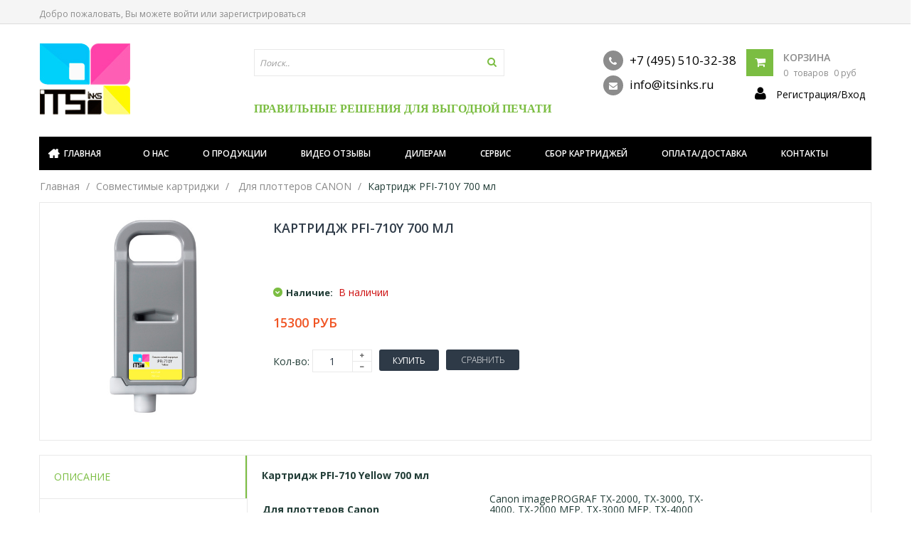

--- FILE ---
content_type: text/html; charset=utf-8
request_url: https://itsinks.ru/collection/its-dlya-plotterov-canon/product/kartridzh-pfi-710y-700-ml
body_size: 17840
content:
<!DOCTYPE html>
<html class="ltr">
	<head><meta data-config="{&quot;product_id&quot;:137572642}" name="page-config" content="" /><meta data-config="{&quot;money_with_currency_format&quot;:{&quot;delimiter&quot;:&quot;&quot;,&quot;separator&quot;:&quot;.&quot;,&quot;format&quot;:&quot;%n\u0026nbsp;%u&quot;,&quot;unit&quot;:&quot;руб&quot;,&quot;show_price_without_cents&quot;:0},&quot;currency_code&quot;:&quot;RUR&quot;,&quot;currency_iso_code&quot;:&quot;RUB&quot;,&quot;default_currency&quot;:{&quot;title&quot;:&quot;Российский рубль&quot;,&quot;code&quot;:&quot;RUR&quot;,&quot;rate&quot;:1.0,&quot;format_string&quot;:&quot;%n\u0026nbsp;%u&quot;,&quot;unit&quot;:&quot;руб&quot;,&quot;price_separator&quot;:null,&quot;is_default&quot;:true,&quot;price_delimiter&quot;:null,&quot;show_price_with_delimiter&quot;:null,&quot;show_price_without_cents&quot;:null},&quot;facebook&quot;:{&quot;pixelActive&quot;:false,&quot;currency_code&quot;:&quot;RUB&quot;,&quot;use_variants&quot;:false},&quot;vk&quot;:{&quot;pixel_active&quot;:null,&quot;price_list_id&quot;:null},&quot;new_ya_metrika&quot;:true,&quot;ecommerce_data_container&quot;:&quot;dataLayer&quot;,&quot;common_js_version&quot;:null,&quot;vue_ui_version&quot;:null,&quot;feedback_captcha_enabled&quot;:null,&quot;account_id&quot;:262313,&quot;hide_items_out_of_stock&quot;:false,&quot;forbid_order_over_existing&quot;:false,&quot;minimum_items_price&quot;:null,&quot;enable_comparison&quot;:true,&quot;locale&quot;:&quot;ru&quot;,&quot;client_group&quot;:null,&quot;consent_to_personal_data&quot;:{&quot;active&quot;:true,&quot;obligatory&quot;:true,&quot;description&quot;:&quot;\u003cp\u003eНастоящим подтверждаю, что я ознакомлен и согласен с условиями \u003ca href=\&quot;/page/oferta\&quot; target=\&quot;blank\&quot;\u003eоферты и политики конфиденциальности\u003c/a\u003e.\u003ca href=\&quot;https://itsinks.ru/page/privacy-policy\&quot;\u003ehttps://itsinks.ru/page/privacy-policy\u003c/a\u003e\u003c/p\u003e&quot;},&quot;recaptcha_key&quot;:&quot;6LfXhUEmAAAAAOGNQm5_a2Ach-HWlFKD3Sq7vfFj&quot;,&quot;recaptcha_key_v3&quot;:&quot;6LcZi0EmAAAAAPNov8uGBKSHCvBArp9oO15qAhXa&quot;,&quot;yandex_captcha_key&quot;:&quot;ysc1_ec1ApqrRlTZTXotpTnO8PmXe2ISPHxsd9MO3y0rye822b9d2&quot;,&quot;checkout_float_order_content_block&quot;:false,&quot;available_products_characteristics_ids&quot;:null,&quot;sber_id_app_id&quot;:&quot;5b5a3c11-72e5-4871-8649-4cdbab3ba9a4&quot;,&quot;theme_generation&quot;:2,&quot;quick_checkout_captcha_enabled&quot;:false,&quot;max_order_lines_count&quot;:500,&quot;sber_bnpl_min_amount&quot;:1000,&quot;sber_bnpl_max_amount&quot;:150000,&quot;counter_settings&quot;:{&quot;data_layer_name&quot;:&quot;dataLayer&quot;,&quot;new_counters_setup&quot;:false,&quot;add_to_cart_event&quot;:true,&quot;remove_from_cart_event&quot;:true,&quot;add_to_wishlist_event&quot;:true},&quot;site_setting&quot;:{&quot;show_cart_button&quot;:true,&quot;show_service_button&quot;:false,&quot;show_marketplace_button&quot;:false,&quot;show_quick_checkout_button&quot;:false},&quot;warehouses&quot;:[],&quot;captcha_type&quot;:&quot;google&quot;,&quot;human_readable_urls&quot;:false}" name="shop-config" content="" /><meta name='js-evnvironment' content='production' /><meta name='default-locale' content='ru' /><meta name='insales-redefined-api-methods' content="[]" /><script src="/packs/js/shop_bundle-2b0004e7d539ecb78a46.js"></script><script type="text/javascript" src="https://static.insales-cdn.com/assets/static-versioned/v3.72/static/libs/lodash/4.17.21/lodash.min.js"></script>
<!--InsalesCounter -->
<script type="text/javascript">
(function() {
  if (typeof window.__insalesCounterId !== 'undefined') {
    return;
  }

  try {
    Object.defineProperty(window, '__insalesCounterId', {
      value: 262313,
      writable: true,
      configurable: true
    });
  } catch (e) {
    console.error('InsalesCounter: Failed to define property, using fallback:', e);
    window.__insalesCounterId = 262313;
  }

  if (typeof window.__insalesCounterId === 'undefined') {
    console.error('InsalesCounter: Failed to set counter ID');
    return;
  }

  let script = document.createElement('script');
  script.async = true;
  script.src = '/javascripts/insales_counter.js?7';
  let firstScript = document.getElementsByTagName('script')[0];
  firstScript.parentNode.insertBefore(script, firstScript);
})();
</script>
<!-- /InsalesCounter -->

		<meta http-equiv="Content-Type" content="text/html; charset=UTF-8">
		<title>Картридж PFI-710Y 700 мл</title>
		
		<meta property="og:title" content="Картридж PFI-710Y 700 мл" />
		
		<meta property="og:image" content="https://static.insales-cdn.com/images/products/1/4609/535663105/compact_pfi-710_y.jpg" />
		
		<meta property="og:type" content="website" />
		<meta property="og:url" content="https://itsinks.ru/collection/its-dlya-plotterov-canon/product/kartridzh-pfi-710y-700-ml" />
      
	<meta name="format-detection" content="telephone=no">
		<meta name="viewport" content="width=device-width">
		<meta charset="UTF-8">
		
		<meta name="keywords" content="Картридж PFI-710Y 700 мл">
        <meta name="description" content="Картридж PFI-710Y 700 мл">
		
		<link rel="alternate" type="application/rss+xml" title="Блог..." href="/blogs/blog.atom" />
		
		
		  <link rel="canonical" href="https://itsinks.ru/collection/its-dlya-plotterov-canon/product/kartridzh-pfi-710y-700-ml"/>
			
	
		
            <link rel="icon" href="https://static.insales-cdn.com/assets/1/1221/6702277/1761657532/favicon.ico" type="image/x-icon" />   
            <link rel="shortcut icon" href="https://static.insales-cdn.com/assets/1/1221/6702277/1761657532/favicon.ico" type="image/x-icon" /> 
  		 
		<link href="https://static.insales-cdn.com/assets/1/1221/6702277/1761657532/bootstrap.css" rel="stylesheet">
		<link href="https://static.insales-cdn.com/assets/1/1221/6702277/1761657532/stylesheet.css" rel="stylesheet">
		<link href="https://static.insales-cdn.com/assets/1/1221/6702277/1761657532/animation.css " rel="stylesheet">
		<link href="https://static.insales-cdn.com/assets/1/1221/6702277/1761657532/plugins.css " rel="stylesheet">
		<link href='//fonts.googleapis.com/css?family=Open+Sans:400,300,600,700,800' rel='stylesheet' type='text/css'>
      
		<script type="text/javascript" src="//ajax.googleapis.com/ajax/libs/jquery/1.11.0/jquery.min.js"></script> 
		<script type="text/javascript" src="/served_assets/empty.js"></script> 
      	<script type="text/javascript" src="https://static.insales-cdn.com/assets/1/1221/6702277/1761657532/bootstrap.min.js"></script>
		<script type="text/javascript" src="https://static.insales-cdn.com/assets/1/1221/6702277/1761657532/plugins.js"> </script>
		<script type="text/javascript" src="https://static.insales-cdn.com/assets/1/1221/6702277/1761657532/common.js"></script>	

		<!--[if lt IE 9]>
		<script type="text/javascript" src="https://static.insales-cdn.com/assets/1/1221/6702277/1761657532/html5.js"></script>
		<script type="text/javascript" src="https://static.insales-cdn.com/assets/1/1221/6702277/1761657532/respond.min.js"></script>
		<link rel="stylesheet" type="text/css" href="https://static.insales-cdn.com/assets/1/1221/6702277/1761657532/ie8.css" />
		<![endif]-->
		
		<script type="text/javascript">
       		var cv_currency_format = "{\"delimiter\":\"\",\"separator\":\".\",\"format\":\"%n\\u0026nbsp;%u\",\"unit\":\"руб\",\"show_price_without_cents\":0}";
		</script>
<link href="https://static.insales-cdn.com/assets/1/1221/6702277/1761657532/custom.css" rel="stylesheet">
	<meta name='product-id' content='137572642' />
</head>
	<body id="offcanvas-container" class="offcanvas-container layout-fullwidth fs14 " style="" cz-shortcut-listen="true">
      <div style="display: none;" id="compare"></div>
	<section id="page" class="offcanvas-pusher" role="main">
		<header id="header">
			<div id="topbar">
				<div class="container">	
					<div class="show-desktop hidden-sm hidden-xs">
						<div class="quick-access pull-left">
						<div class="login links">
                             
							 Добро пожаловать, Вы можете 
							<a href="/client_account/login">войти</a> или
							<a href="/client_account/contacts/new">зарегистрироваться</a>
                             
                              
                         </div>
						</div>
                      
					</div>	
					<div class="show-mobile hidden-lg hidden-md">
                       <span class="mobile-top-phone"><a href="tel:+7 (495) 510-32-38" style="color: #000000;">+7 (495) 510-32-38</a></span>
						<div +7 (495) 510-32-38class="quick-cart pull-left">
							<div class="quickaccess-toggle">
								<a href="/cart_items"><i class="fa fa-shopping-cart"></i></a>	
							</div>
						</div>
						<div class="quick-user pull-left">
							<div class="quickaccess-toggle">
								<i class="fa fa-user"></i>
							</div>
							<div class="inner-toggle">
								<div class="login links">
						  
							
							<a href="/client_account/login">Войти</a> 
							<a href="/client_account/contacts/new">Зарегистрироваться</a>
                             
								</div>
							</div>
						</div>
                      
					</div>
				</div>
			</div>
			<div id="header-main">	
				<div class="row">
					<div class="container">
						<div class="col-lg-3 col-md-3 col-sm-5 col-xs-12 logo inner">
							<div id="logo-theme" class="logo-store">
								
                                 
									
									 <a href="/"> <img src="https://static.insales-cdn.com/assets/1/1221/6702277/1761657532/loaded_logo.png" alt="logo" /></a>
                                  	
                                  
								
							</div>
						</div>
						<div id="search" class="col-lg-5 col-md-5 col-sm-5 col-xs-12">
							<div class="input-group">
								<div class=" box search_box">
									<form id="search1form"action="/search" method="get">
										<div id="search1" class="search pull-left">
											<input type="text" name="q" autocomplete="off" placeholder="Поиск.." value="" class="input-search form-control ui-autocomplete-input" role="textbox" aria-autocomplete="list" aria-haspopup="true">
											<span class="button-search fa fa-search" onClick='$("#search1form").submit();'></span>
										</div>
									</form>
									<div class="clear clr"></div>
								</div>
							</div>	
                          <div style='margin-top: 35px;'>
                            <span style='color: #7BBD42; font-weight: bolder; font-size: 16px; font-family: BookmanC; text-transform: uppercase;'>Правильные решения для выгодной печати</span>
                          </div>
						</div>					
						<div class="col-lg-4 col-md-4 shopping-cart inner hidden-xs hidden-sm">
                        
							<div class="cart-top">
								<div id="cart" class="clearfix btn-group">
									<div class="heading media">		
                                        <span class="top-contacts"><span class="hidden-sm" style="display:inline!important; white-space: nowrap;"><a href="tel:+7 (495) 510-32-38"><span class="fa fa-phone">&nbsp;</span> +7 (495) 510-32-38</a></span><span class="hidden-sm" style="display:inline!important;"><br><a href="mailto:info@itsinks.ru"><span class="fa fa-envelope">&nbsp;</span> info@itsinks.ru</a></span></span>
										<div class="pull-left">
											<i class="icon-cart fa fa-shopping-cart"></i>
										</div>
										<div class="cart-inner media-body" style="overflow: visible;">
                                          <h4><a href="/cart_items">Корзина</a></h4>
											<a>
												<span id="cart-total">
													
														<span class="cart_items_count">0</span>
														<span class="parse_total_word">товаров</span>
														<span class="cart_total_price">0 руб</span>
													
												</span>
												<i class="fa fa-angle-down"></i>
											</a>
                                      	  <div style="margin-top: 0.5em; margin-left: -50px;">
                                            <a href="/client_account/login">
                                            <i class="fa fa-user" aria-hidden="true" style="color: #000; font-size: 20px; margin-left: 10px;"></i>
                                            <span style="color: #000; display: inline-block; font-size: 14px; margin-left: 10px;">Регистрация/Вход</span>
                                              </a>
                                      		</div>
										</div>
									</div>
									<div id="my-cart" class="content dropdown-menu">
										
											<div class="empty">Your shopping cart is empty!</div>
										
									</div>  
								</div>						
							</div>
						</div>	
					</div>
				</div>
			</div>	
		  <div class="custom-menu">
				<div id="pav-mainnav">			
					<div class="container">
						<div class="pav-megamenu">
							<div class="navbar navbar-default">
								<div id="mainmenutop" class="megamenu" role="navigation">
									<div class="navbar-header">
                                      <span>Меню</span>
										<a class="navbar-toggle hidden-lg hidden-md" href="javascript:;" data-target=".navbar-collapse" data-toggle="collapse">
											<span class="fa fa-bars"></span>		        
										</a>
										<div class="collapse navbar-collapse navbar-ex1-collapse hidden-sm hidden-xs">
											<ul class="nav navbar-nav megamenu">
												
													<li class="home first">
														<a href="/"><span class="menu-title">Главная</span></a>
													</li>
												
													<li >
														<a href="/page/o-nas"><span class="menu-title">О нас</span></a>
													</li>
												
													<li >
														<a href="/page/produktsiya-its"><span class="menu-title">О продукции</span></a>
													</li>
												
													<li >
														<a href="/page/dtf"><span class="menu-title">Видео отзывы</span></a>
													</li>
												
													<li >
														<a href="/page/stat-dilerom"><span class="menu-title">Дилерам</span></a>
													</li>
												
													<li >
														<a href="/page/servis"><span class="menu-title">Сервис</span></a>
													</li>
												
													<li >
														<a href="/page/sbor-kartridzhey"><span class="menu-title">Сбор картриджей</span></a>
													</li>
												
													<li >
														<a href="/page/delivery"><span class="menu-title">Оплата/Доставка</span></a>
													</li>
												
													<li class="last">
														<a href="/page/kontakty"><span class="menu-title">Контакты</span></a>
													</li>
												
											</ul>		
										</div>
									</div>
								</div>
							</div>
						</div>				
					</div>					
				</div>
			</div>
			      		<div class="mobile-menu-black hidden-lg hidden-md">
              <div class="collapse-mobile">
                <ul class="nav navbar-nav megamenu">
                  
                  <li class="home first">
                    <a href="/"><span class="menu-title"><span class="menu-text">Главная</span></span></a>
                  </li>
                  
                  <li >
                    <a href="/page/o-nas"><span class="menu-title"><span class="menu-text">О нас</span></span></a>
                  </li>
                  
                  <li >
                    <a href="/page/produktsiya-its"><span class="menu-title"><span class="menu-text">О продукции</span></span></a>
                  </li>
                  
                  <li >
                    <a href="/page/dtf"><span class="menu-title"><span class="menu-text">Видео отзывы</span></span></a>
                  </li>
                  
                  <li >
                    <a href="/page/stat-dilerom"><span class="menu-title"><span class="menu-text">Дилерам</span></span></a>
                  </li>
                  
                  <li >
                    <a href="/page/servis"><span class="menu-title"><span class="menu-text">Сервис</span></span></a>
                  </li>
                  
                  <li >
                    <a href="/page/sbor-kartridzhey"><span class="menu-title"><span class="menu-text">Сбор картриджей</span></span></a>
                  </li>
                  
                  <li >
                    <a href="/page/delivery"><span class="menu-title"><span class="menu-text">Оплата/Доставка</span></span></a>
                  </li>
                  
                  <li class="last">
                    <a href="/page/kontakty"><span class="menu-title"><span class="menu-text">Контакты</span></span></a>
                  </li>
                  
                </ul>		
              </div>      
      		</div>				
		</header>
	
  
       <div id="breadcrumb">
	<ol class="breadcrumb container">
      <li><a href="/"><span>Главная</span></a></li>
  
  
    
     
    
    
      
      <li><a href="/collection/sovmestimye-kartridzhi">Совместимые картриджи</a></li>
      
     
    
    
      
        
      <li> <a href="/collection/its-dlya-plotterov-canon">Для плоттеров CANON</a></li>
      <li><span class="navigation_page">Картридж PFI-710Y 700 мл</span></li>
        
      
     
    
    
  
 </ol>
</div>

   
			
		<section id="columns" class="offcanvas-siderbars">
			<div class="row visible-xs">
				<div class="container"> 
					<div class="offcanvas-sidebars-buttons">
						<button type="button" data-for="column-left" class="pull-left btn btn-danger btn-theme-default" style="display: none;"><i class="fa fa-sort-amount-asc"></i> Левая колонка</button>
						
						<button type="button" data-for="column-right" class="pull-right btn btn-danger btn-theme-default" style="display: none;">Sidebar Right <i class="fa fa-sort-amount-desc"></i></button>
					</div>

				</div>
			</div>
			<div class="container">
				<div class="row">
					<section class="col-md-12">  
	<div class="product-detail" id="content">
		<div id="product-load" class="product-info">
			<div class="row">			
				<div class="col-lg-5 col-md-6 col-sm-12 col-xs-12 image-container" style="width: 25%;">
					
						<div class="image">
							<a id="Zoomer" rel="hint: false" class="MagicZoomPlus colorbox cboxElement" href="https://static.insales-cdn.com/images/products/1/4609/535663105/pfi-710_y.jpg">
								<img class="product-image-zoom img-responsive" id="image" alt="Картридж PFI-710Y 700 мл" title="Картридж PFI-710Y 700 мл" src="https://static.insales-cdn.com/images/products/1/4609/535663105/large_pfi-710_y.jpg">
							</a>
						</div>
						
				</div>		
				<div class="col-lg-7 col-md-6 col-sm-12 col-xs-12 product-view">				
					<h1>Картридж PFI-710Y 700 мл</h1>
					
                      
				<div class="share">
					<div class="addthis_toolbox">
<script type="text/javascript">(function() {
  if (window.pluso)if (typeof window.pluso.start == "function") return;
  if (window.ifpluso==undefined) { window.ifpluso = 1;
    var d = document, s = d.createElement('script'), g = 'getElementsByTagName';
    s.type = 'text/javascript'; s.charset='UTF-8'; s.async = true;
    s.src = ('https:' == window.location.protocol ? 'https' : 'http')  + '://share.pluso.ru/pluso-like.js';
    var h=d[g]('body')[0];
    h.appendChild(s);
  }})();</script>
<div class="pluso" data-background="transparent" data-options="small,square,line,horizontal,counter,theme=04" data-services="vkontakte,odnoklassniki,facebook,twitter,google,moimir,email"></div>
</div>
				</div>	
                  
				<div class="description">
					<div class="edit-content">
					
					</div>
					<p>
						<i class="fa fa-chevron-down"></i>
						<b>Наличие:</b>
						 
						<span id="presence">В наличии</span>	
						
					</p>	
                    
				</div>
				<div class="price">
					<div class="price-gruop">
						<span class="text-price">Цена:</span>
						 
						<span id="price-field" class="price-new">15300&nbsp;руб</span>
					</div>		
				</div>
				<form action="/cart_items" method="post" id="order">
					<div class="product-extra">
							<div class="quantity-adder pull-left">
								<div class="quantity-number pull-left">
									<span>Кол-во:</span>
									<input class="qty" type="text" value="1" size="2" name="quantity">
								</div>
								<div class="quantity-wrapper pull-left">
									<span class="add-up add-action fa fa-plus"></span> 
									<span class="add-down add-action fa fa-minus"></span>
								</div>					
							</div>											
							<div class="cart pull-left">					
								<button class="buy btn btn-shopping-cart" id="button-cart">						
									<span class="add_button">Купить</span>
								</button> 
							</div>
							<div class="action pull-left">
								<div class="pull-left">
									<a rel="137572642" class="add_to_compare compare btn btn-theme-default">Сравнить</a>
								</div>
							</div>
					</div>
					
					<input type="hidden" name="variant_id" value="240385135" />
					
				</form>	
		</div>
	</div>
</div>

  
<div class="tabs-group box row-fuild">
	<div class="htabs col-lg-3 col-md-3 col-sm-3 col-xs-12" id="tabs">
		<ul class="nav nav-tabs clearfix">
          <li class="first"><a href="#tab-description" class="selected">Описание</a></li>			
			
			
		</ul>			
	</div>
	<div class="tab-content col-lg-9 col-md-9 col-sm-9 col-xs-12"> 
		<div id="tab-description" style="display: block;">
			<div class="cpt_product_description edit-content">
				<p><strong>Картридж PFI-710 Yellow 700 мл</strong></p>
<table>
<tbody>
<tr>
<td width="319">
<p><strong>Для</strong><strong> плоттеров</strong><strong> Canon</strong></p>
</td>
<td width="319">
<p>Canon imagePROGRAF TX-2000, TX-3000, TX-4000, TX-2000 MFP, TX-3000 MFP, TX-4000 MFP</p>
</td>
</tr>
<tr>
<td width="319">
<p><strong>Оригинальный артикул</strong></p>
</td>
<td width="319">
<p><span>2357C001</span></p>
</td>
</tr>
<tr>
<td width="319">
<p><strong>Цвет чернил</strong></p>
</td>
<td width="319">
<p>Yellow</p>
</td>
</tr>
<tr>
<td width="319">
<p><strong>Тип чернил</strong></p>
</td>
<td width="319">Пигментные</td>
</tr>
<tr>
<td width="319">
<p><strong>Объем картриджа</strong></p>
</td>
<td width="319">
<p>700 мл</p>
</td>
</tr>
<tr>
<td width="319">
<p><strong>Производитель </strong></p>
</td>
<td width="319">
<p>ITSinks (Россия / США)</p>
</td>
</tr>
<tr>
<td width="319">
<p><strong>&nbsp;</strong></p>
</td>
<td width="319">
<p>&nbsp;</p>
</td>
</tr>
</tbody>
</table>
			</div>
<!-- cpt_container_end -->
		</div>
      	
			
		
	</div> 
</div>

<div class="box product-related clearfix">	
	<div class="box producttabs" id="producttabs">
	 <div class="tab-nav">
		<ul class="nav nav-tabs">
	
		 <li>
		   <a href="#tab-related" data-toggle="tab">Сопутствующие товары</a>
		 </li>
	

		</ul>
	</div>
	<div class="tab-content">
		
		<div class="tab-pane box-products active" id="tab-related">
			<div class="carousel-controls">
				<a id="tab-related-prev" class="carousel-control left fa fa-angle-left" href="#" data-slide="prev"></a>
				<a id="tab-related-next" class="carousel-control right fa fa-angle-right" href="#" data-slide="next"></a>
			</div>
			<div class="carousel-inner">		
				<div class="item active">
					<div class="row box-product">
					  <div class="tabcarousel-related">
						
						  
							
<div class="product-cols product-cols-cor product-cols">
	<div class="product-block">
		<div class="image">
          
			<a href="/product/plotter-canon-imageprograf-ipf-tx-2000-2">
				<img class="img img-responsive" src="https://static.insales-cdn.com/images/products/1/3274/155315402/medium_Плоттер_Canon_ipf_TX-2000.jpg" alt="Плоттер Canon imagePROGRAF iPF TX-2100">
			</a>
		</div>
		<div class="product-meta">	
			<div class="name"><a href="/product/plotter-canon-imageprograf-ipf-tx-2000-2">Плоттер Canon imagePROGRAF iPF TX-2100</a></div>
			<div class="description">
              
			</div>
			<div class="price">
			 	
				<span class="price-new">489900&nbsp;руб</span>
			</div>
            
			<div class="action">
				<div class="cart">
					<form action="/cart_items" method="post" >
						<input type="hidden" name="variant_id" value="180274155" />
						 
							
							<button class="buy btn btn-shopping-cart">
								<span>Купить</span>
							</button>
							
							
					</form>	
				</div>
				<div class="button-group">
					<div class="compare">			
						<a title="Сравнить" rel="105117400" class="add_to_compare compare-del fa fa-refresh product-icon">
							<span>Сравнить</span>
						</a>	
					</div>
				</div>
			</div>
		</div>
	</div>
</div> 
						
							
<div class="product-cols product-cols-cor product-cols">
	<div class="product-block">
		<div class="image">
          
			<a href="/product/plotter-canon-imageprograf-ipf-tx-3000">
				<img class="img img-responsive" src="https://static.insales-cdn.com/images/products/1/3746/155315874/medium_Плоттер_Canon_ipf_TX-3000.jpg" alt="Плоттер Canon imagePROGRAF iPF TX-3100">
			</a>
		</div>
		<div class="product-meta">	
			<div class="name"><a href="/product/plotter-canon-imageprograf-ipf-tx-3000">Плоттер Canon imagePROGRAF iPF TX-3100</a></div>
			<div class="description">
              
			</div>
			<div class="price">
			 	
				<span class="price-new">549900&nbsp;руб</span>
			</div>
            
			<div class="action">
				<div class="cart">
					<form action="/cart_items" method="post" >
						<input type="hidden" name="variant_id" value="180274692" />
						 
							
							<button class="buy btn btn-shopping-cart">
								<span>Купить</span>
							</button>
							
							
					</form>	
				</div>
				<div class="button-group">
					<div class="compare">			
						<a title="Сравнить" rel="105117620" class="add_to_compare compare-del fa fa-refresh product-icon">
							<span>Сравнить</span>
						</a>	
					</div>
				</div>
			</div>
		</div>
	</div>
</div> 
						
							
<div class="product-cols product-cols-cor product-cols">
	<div class="product-block">
		<div class="image">
          
			<a href="/product/plotter-canon-imageprograf-ipf-tx-4000">
				<img class="img img-responsive" src="https://static.insales-cdn.com/images/products/1/3397/155315525/medium_Плоттер_Canon_TX_4000.jpg" alt="Плоттер Canon imagePROGRAF iPF TX-4100">
			</a>
		</div>
		<div class="product-meta">	
			<div class="name"><a href="/product/plotter-canon-imageprograf-ipf-tx-4000">Плоттер Canon imagePROGRAF iPF TX-4100</a></div>
			<div class="description">
              
			</div>
			<div class="price">
			 	
				<span class="price-new">629000&nbsp;руб</span>
			</div>
            
			<div class="action">
				<div class="cart">
					<form action="/cart_items" method="post" >
						<input type="hidden" name="variant_id" value="180274359" />
						 
							
							<button class="buy btn btn-shopping-cart">
								<span>Купить</span>
							</button>
							
							
					</form>	
				</div>
				<div class="button-group">
					<div class="compare">			
						<a title="Сравнить" rel="105117473" class="add_to_compare compare-del fa fa-refresh product-icon">
							<span>Сравнить</span>
						</a>	
					</div>
				</div>
			</div>
		</div>
	</div>
</div> 
						
							
<div class="product-cols product-cols-cor product-cols">
	<div class="product-block">
		<div class="image">
          
			<a href="/product/kartridzh-pfi-310m-330-ml">
				<img class="img img-responsive" src="https://static.insales-cdn.com/images/products/1/4043/535670731/medium_pfi-310_m.jpg" alt="Картридж PFI-310M 330 мл">
			</a>
		</div>
		<div class="product-meta">	
			<div class="name"><a href="/product/kartridzh-pfi-310m-330-ml">Картридж PFI-310M 330 мл</a></div>
			<div class="description">
              
			</div>
			<div class="price">
			 	
				<span class="price-new">11700&nbsp;руб</span>
			</div>
            
			<div class="action">
				<div class="cart">
					<form action="/cart_items" method="post" >
						<input type="hidden" name="variant_id" value="240385035" />
						 
                     
                         
                      <button  class="buy btn btn-shopping-cart">
								<span>Под заказ</span>
					  </button>
                      
							
					</form>	
				</div>
				<div class="button-group">
					<div class="compare">			
						<a title="Сравнить" rel="137572586" class="add_to_compare compare-del fa fa-refresh product-icon">
							<span>Сравнить</span>
						</a>	
					</div>
				</div>
			</div>
		</div>
	</div>
</div> 
						
							
<div class="product-cols product-cols-cor product-cols">
	<div class="product-block">
		<div class="image">
          
			<a href="/product/kartridzh-pfi-710c-700-ml">
				<img class="img img-responsive" src="https://static.insales-cdn.com/images/products/1/2790/535661286/medium_pfi-710_с.jpg" alt="Картридж PFI-710C 700 мл">
			</a>
		</div>
		<div class="product-meta">	
			<div class="name"><a href="/product/kartridzh-pfi-710c-700-ml">Картридж PFI-710C 700 мл</a></div>
			<div class="description">
              
			</div>
			<div class="price">
			 	
				<span class="price-new">15300&nbsp;руб</span>
			</div>
            
			<div class="action">
				<div class="cart">
					<form action="/cart_items" method="post" >
						<input type="hidden" name="variant_id" value="240385093" />
						 
							
							<button class="buy btn btn-shopping-cart">
								<span>Купить</span>
							</button>
							
							
					</form>	
				</div>
				<div class="button-group">
					<div class="compare">			
						<a title="Сравнить" rel="137572630" class="add_to_compare compare-del fa fa-refresh product-icon">
							<span>Сравнить</span>
						</a>	
					</div>
				</div>
			</div>
		</div>
	</div>
</div> 
						
							
<div class="product-cols product-cols-cor product-cols">
	<div class="product-block">
		<div class="image">
          
			<a href="/product/kartridzh-pfi-710m-700-ml">
				<img class="img img-responsive" src="https://static.insales-cdn.com/images/products/1/4265/535662761/medium_pfi-710_m.jpg" alt="Картридж PFI-710M 700 мл">
			</a>
		</div>
		<div class="product-meta">	
			<div class="name"><a href="/product/kartridzh-pfi-710m-700-ml">Картридж PFI-710M 700 мл</a></div>
			<div class="description">
              
			</div>
			<div class="price">
			 	
				<span class="price-new">15300&nbsp;руб</span>
			</div>
            
			<div class="action">
				<div class="cart">
					<form action="/cart_items" method="post" >
						<input type="hidden" name="variant_id" value="240385133" />
						 
							
							<button class="buy btn btn-shopping-cart">
								<span>Купить</span>
							</button>
							
							
					</form>	
				</div>
				<div class="button-group">
					<div class="compare">			
						<a title="Сравнить" rel="137572640" class="add_to_compare compare-del fa fa-refresh product-icon">
							<span>Сравнить</span>
						</a>	
					</div>
				</div>
			</div>
		</div>
	</div>
</div> 
						
							
<div class="product-cols product-cols-cor product-cols">
	<div class="product-block">
		<div class="image">
          
			<a href="/product/kartridzh-pfi-710bk-700-ml-2">
				<img class="img img-responsive" src="https://static.insales-cdn.com/images/products/1/4873/535663369/medium_pfi-710_bk.jpg" alt="Картридж PFI-710BK 700 мл">
			</a>
		</div>
		<div class="product-meta">	
			<div class="name"><a href="/product/kartridzh-pfi-710bk-700-ml-2">Картридж PFI-710BK 700 мл</a></div>
			<div class="description">
              
			</div>
			<div class="price">
			 	
				<span class="price-new">15300&nbsp;руб</span>
			</div>
            
			<div class="action">
				<div class="cart">
					<form action="/cart_items" method="post" >
						<input type="hidden" name="variant_id" value="240385763" />
						 
							
							<button class="buy btn btn-shopping-cart">
								<span>Купить</span>
							</button>
							
							
					</form>	
				</div>
				<div class="button-group">
					<div class="compare">			
						<a title="Сравнить" rel="137572738" class="add_to_compare compare-del fa fa-refresh product-icon">
							<span>Сравнить</span>
						</a>	
					</div>
				</div>
			</div>
		</div>
	</div>
</div> 
						
							
<div class="product-cols product-cols-cor product-cols">
	<div class="product-block">
		<div class="image">
          
			<a href="/product/kartridzh-ipfi-710mbk-700-ml-2">
				<img class="img img-responsive" src="https://static.insales-cdn.com/images/products/1/5385/535663881/medium_pfi-710_mbk.jpg" alt="Картридж IPFI-710MBK 700 мл">
			</a>
		</div>
		<div class="product-meta">	
			<div class="name"><a href="/product/kartridzh-ipfi-710mbk-700-ml-2">Картридж IPFI-710MBK 700 мл</a></div>
			<div class="description">
              
			</div>
			<div class="price">
			 	
				<span class="price-new">15300&nbsp;руб</span>
			</div>
            
			<div class="action">
				<div class="cart">
					<form action="/cart_items" method="post" >
						<input type="hidden" name="variant_id" value="240385765" />
						 
                     
                         
                      <button  class="buy btn btn-shopping-cart">
								<span>Под заказ</span>
					  </button>
                      
							
					</form>	
				</div>
				<div class="button-group">
					<div class="compare">			
						<a title="Сравнить" rel="137572740" class="add_to_compare compare-del fa fa-refresh product-icon">
							<span>Сравнить</span>
						</a>	
					</div>
				</div>
			</div>
		</div>
	</div>
</div> 
						
							
<div class="product-cols product-cols-cor product-cols">
	<div class="product-block">
		<div class="image">
          
			<a href="/product/kartridzh-pfi-310c-330-ml-2">
				<img class="img img-responsive" src="https://static.insales-cdn.com/images/products/1/3609/535670297/medium_pfi-310_c.jpg" alt="Картридж PFI-310C 330 мл">
			</a>
		</div>
		<div class="product-meta">	
			<div class="name"><a href="/product/kartridzh-pfi-310c-330-ml-2">Картридж PFI-310C 330 мл</a></div>
			<div class="description">
              Canon imagePROGRAF TX-2000, TX-3000, TX-4000
			</div>
			<div class="price">
			 	
				<span class="price-new">11700&nbsp;руб</span>
			</div>
            
			<div class="action">
				<div class="cart">
					<form action="/cart_items" method="post" >
						<input type="hidden" name="variant_id" value="240385022" />
						 
                     
                         
                      <button  class="buy btn btn-shopping-cart">
								<span>Под заказ</span>
					  </button>
                      
							
					</form>	
				</div>
				<div class="button-group">
					<div class="compare">			
						<a title="Сравнить" rel="137572573" class="add_to_compare compare-del fa fa-refresh product-icon">
							<span>Сравнить</span>
						</a>	
					</div>
				</div>
			</div>
		</div>
	</div>
</div> 
						
							
<div class="product-cols product-cols-cor product-cols">
	<div class="product-block">
		<div class="image">
          
			<a href="/product/kartridzh-pfi-310y-330-ml-2">
				<img class="img img-responsive" src="https://static.insales-cdn.com/images/products/1/4339/535671027/medium_pfi-310_y.jpg" alt="Картридж PFI-310Y 330 мл">
			</a>
		</div>
		<div class="product-meta">	
			<div class="name"><a href="/product/kartridzh-pfi-310y-330-ml-2">Картридж PFI-310Y 330 мл</a></div>
			<div class="description">
              
			</div>
			<div class="price">
			 	
				<span class="price-new">11700&nbsp;руб</span>
			</div>
            
			<div class="action">
				<div class="cart">
					<form action="/cart_items" method="post" >
						<input type="hidden" name="variant_id" value="240385051" />
						 
                     
                         
                      <button  class="buy btn btn-shopping-cart">
								<span>Под заказ</span>
					  </button>
                      
							
					</form>	
				</div>
				<div class="button-group">
					<div class="compare">			
						<a title="Сравнить" rel="137572600" class="add_to_compare compare-del fa fa-refresh product-icon">
							<span>Сравнить</span>
						</a>	
					</div>
				</div>
			</div>
		</div>
	</div>
</div> 
						
							
<div class="product-cols product-cols-cor product-cols">
	<div class="product-block">
		<div class="image">
          
			<a href="/product/kartridzh-pfi-310bk-330-ml">
				<img class="img img-responsive" src="https://static.insales-cdn.com/images/products/1/4465/535671153/medium_pfi-310_bk.jpg" alt="Картридж PFI-310BK 330 мл">
			</a>
		</div>
		<div class="product-meta">	
			<div class="name"><a href="/product/kartridzh-pfi-310bk-330-ml">Картридж PFI-310BK 330 мл</a></div>
			<div class="description">
              
			</div>
			<div class="price">
			 	
				<span class="price-new">11700&nbsp;руб</span>
			</div>
            
			<div class="action">
				<div class="cart">
					<form action="/cart_items" method="post" >
						<input type="hidden" name="variant_id" value="240385057" />
						 
                     
                         
                      <button  class="buy btn btn-shopping-cart">
								<span>Под заказ</span>
					  </button>
                      
							
					</form>	
				</div>
				<div class="button-group">
					<div class="compare">			
						<a title="Сравнить" rel="137572606" class="add_to_compare compare-del fa fa-refresh product-icon">
							<span>Сравнить</span>
						</a>	
					</div>
				</div>
			</div>
		</div>
	</div>
</div> 
						
							
<div class="product-cols product-cols-cor product-cols">
	<div class="product-block">
		<div class="image">
          
			<a href="/product/kartridzh-pfi-310mbk-330-ml">
				<img class="img img-responsive" src="https://static.insales-cdn.com/images/products/1/4705/535671393/medium_pfi-310_mbk.jpg" alt="Картридж PFI-310MBK 330 мл">
			</a>
		</div>
		<div class="product-meta">	
			<div class="name"><a href="/product/kartridzh-pfi-310mbk-330-ml">Картридж PFI-310MBK 330 мл</a></div>
			<div class="description">
              
			</div>
			<div class="price">
			 	
				<span class="price-new">11700&nbsp;руб</span>
			</div>
            
			<div class="action">
				<div class="cart">
					<form action="/cart_items" method="post" >
						<input type="hidden" name="variant_id" value="240385069" />
						 
                     
                         
                      <button  class="buy btn btn-shopping-cart">
								<span>Под заказ</span>
					  </button>
                      
							
					</form>	
				</div>
				<div class="button-group">
					<div class="compare">			
						<a title="Сравнить" rel="137572618" class="add_to_compare compare-del fa fa-refresh product-icon">
							<span>Сравнить</span>
						</a>	
					</div>
				</div>
			</div>
		</div>
	</div>
</div> 
						 
					  </div>
					</div>
				</div>												
			</div>  
		</div>
		
		
	</div>
</div>			

</div>
		

	
</div>
<script type="text/javascript">
  /*<![CDATA[*/

 
   $(function() {
      
        
        var selectCallback = function(variant, selector) {
		 if(variant) {
            if(variant.sku) {
              $('.sku-wrapper').show();
              $('#sku-field').html(variant.sku);  // update sku field
            } else {
              $('.sku-wrapper').hide();
            }
          }
		
           if (variant && variant.available == true) {
               // selected a valid variant
                $('.add_button').text('Купить');  // disable add-to-cart button
                $('#price-field').html(InSales.formatMoney(variant.price, "{\"delimiter\":\"\",\"separator\":\".\",\"format\":\"%n\\u0026nbsp;%u\",\"unit\":\"руб\",\"show_price_without_cents\":0}"));  // update price field
                $('#old-field').html(InSales.formatMoney(variant.old_price, "{\"delimiter\":\"\",\"separator\":\".\",\"format\":\"%n\\u0026nbsp;%u\",\"unit\":\"руб\",\"show_price_without_cents\":0}"));  // update old_price field
                $('#sku-field').html(variant.sku);  // update sku field
                $('#presence').html('В наличии');  // update presence field
             
                
           } else {
               // variant doesn't exist
                $('.add_button').text('Под заказ');  // disable add-to-cart button
             
				
                  if(variant){
                     $('#presence').text('Нет в наличии');	
                     $('#price-field').html(InSales.formatMoney(variant.price, "{\"delimiter\":\"\",\"separator\":\".\",\"format\":\"%n\\u0026nbsp;%u\",\"unit\":\"руб\",\"show_price_without_cents\":0}"));  // update price field
                     $('#old-field').html(InSales.formatMoney(variant.old_price, "{\"delimiter\":\"\",\"separator\":\".\",\"format\":\"%n\\u0026nbsp;%u\",\"unit\":\"руб\",\"show_price_without_cents\":0}"));  // update old_price field
                     $('#sku-field').html(variant.sku);  // update sku field
                     
					 
                 } else {
                   	 
                       
                     $('#presence').text('Нет в наличии');	
                     $('#price-field').html("Модификация отсутсвует"); 
                     //$('#price-field').html('');  // clear price field
                     $('#old-field').html('');  // clear old_price field
                     $('#sku-field').html('');  // clear sku field
                 }
           }
        };
       
        new InSales.OptionSelectors('variant-select', { product: {"id":137572642,"url":"/collection/its-dlya-plotterov-canon/product/kartridzh-pfi-710y-700-ml","title":"Картридж PFI-710Y 700 мл","short_description":null,"available":true,"unit":"pce","permalink":"kartridzh-pfi-710y-700-ml","images":[{"id":535663105,"product_id":137572642,"external_id":null,"position":1,"created_at":"2022-04-13T12:55:59.000+03:00","image_processing":false,"title":null,"url":"https://static.insales-cdn.com/images/products/1/4609/535663105/thumb_pfi-710_y.jpg","original_url":"https://static.insales-cdn.com/images/products/1/4609/535663105/pfi-710_y.jpg","medium_url":"https://static.insales-cdn.com/images/products/1/4609/535663105/medium_pfi-710_y.jpg","small_url":"https://static.insales-cdn.com/images/products/1/4609/535663105/micro_pfi-710_y.jpg","thumb_url":"https://static.insales-cdn.com/images/products/1/4609/535663105/thumb_pfi-710_y.jpg","compact_url":"https://static.insales-cdn.com/images/products/1/4609/535663105/compact_pfi-710_y.jpg","large_url":"https://static.insales-cdn.com/images/products/1/4609/535663105/large_pfi-710_y.jpg","filename":"pfi-710_y.jpg","image_content_type":"image/jpeg"}],"first_image":{"id":535663105,"product_id":137572642,"external_id":null,"position":1,"created_at":"2022-04-13T12:55:59.000+03:00","image_processing":false,"title":null,"url":"https://static.insales-cdn.com/images/products/1/4609/535663105/thumb_pfi-710_y.jpg","original_url":"https://static.insales-cdn.com/images/products/1/4609/535663105/pfi-710_y.jpg","medium_url":"https://static.insales-cdn.com/images/products/1/4609/535663105/medium_pfi-710_y.jpg","small_url":"https://static.insales-cdn.com/images/products/1/4609/535663105/micro_pfi-710_y.jpg","thumb_url":"https://static.insales-cdn.com/images/products/1/4609/535663105/thumb_pfi-710_y.jpg","compact_url":"https://static.insales-cdn.com/images/products/1/4609/535663105/compact_pfi-710_y.jpg","large_url":"https://static.insales-cdn.com/images/products/1/4609/535663105/large_pfi-710_y.jpg","filename":"pfi-710_y.jpg","image_content_type":"image/jpeg"},"category_id":4700415,"canonical_url_collection_id":5377049,"price_kinds":[],"price_min":"15300.0","price_max":"15300.0","bundle":null,"updated_at":"2025-07-24T16:32:53.000+03:00","video_links":[],"reviews_average_rating_cached":null,"reviews_count_cached":null,"option_names":[],"properties":[],"characteristics":[],"variants":[{"ozon_link":null,"wildberries_link":null,"id":240385135,"title":"","product_id":137572642,"sku":null,"barcode":null,"dimensions":null,"available":true,"image_ids":[],"image_id":null,"weight":null,"created_at":"2019-04-23T15:20:07.000+03:00","updated_at":"2025-07-24T16:32:53.000+03:00","quantity":998,"price":"15300.0","base_price":"15300.0","old_price":null,"prices":[],"variant_field_values":[],"option_values":[]}],"accessories":[],"list_card_mode":"buy","list_card_mode_with_variants":"buy"}, onVariantSelected: selectCallback, filterOptionValues: true }); 
   });
/*]]>*/
</script>

<script type="text/javascript">
    function rewind() {
       var height = $('#reviews').offset().top;
      $('html, body').animate({scrollTop: height}, 800);
      return false;
  }
  
  
$(document).ready(function() {


    
 
  $('.colorbox').colorbox({
    overlayClose: true,
    opacity: 0.5,
    rel: "colorbox"
  });
  
	$('.tab-nav .nav-tabs > li:first').addClass('active');
	
	$('#producttabs a:first').tab('show');
  if($('.tabcarousel-related').length) {	
	$('.tabcarousel-related').carouFredSel({
	  width: 1168,
	  prev: '#tab-related-prev',
	  next: '#tab-related-next',
	  auto: false,
	  padding: 10,
       swipe: {
            onTouch: true,
          },
	  items: {
		width:300,
        height: 480,
		visible: {
		  min: 1,
		  max: 4
		}
		
	  },
       scroll: {
        items: 1, 
      },
	   
      		
	  responsive  : true,
	  align       : "left",
	});
  }
  
  if($('.tabcarousel-similar')) { 
	$('.tabcarousel-similar').carouFredSel({
	  width: 1168,
	  prev: '#tab-similar-prev',
	  next: '#tab-similar-next',
	  auto: false,
       swipe: {
            onTouch: true,
          },
	  padding: 10,
      scroll: {
        items: 1, 
      },
	  items: {
		width: 300,
        height: 480,
		visible: {
		  min: 1,
		  max: 4
		}
	  },
     
	  responsive  : true,
	  align       : "left",
	});

  }
  $('#tabs a').tabs();
  if( $('#image-courusel').length) {
  $('#image-courusel').carouFredSel({
          prev: '#image-additional-left',
          next: '#image-additional-right',
          auto: false,
   		  padding: 20,
          scroll: {
              items: 1, 
           },
   		   swipe: {
            onTouch: true,
          },	 
          items: {
            width: 200,
            height: 100,
            visible: {
              min: 1,
              max: 4
            }
          
          },
    	  
          responsive  : true,
          align       : "center",
        });
  }
     $('a[data-toggle="tab"]').on('shown.bs.tab', function (e) {
       $('.tabcarousel-related').trigger("updateSizes");
       $('.tabcarousel-similar').trigger("updateSizes");
          e.target // activated tab
          e.relatedTarget // previous tab
			})  
       
    $('.compare-del').html('');
       
});
</script> 
<script type="text/javascript">
 $.fn.rating.options.cancel = 'Сбросить';
 $(function(){
    $("ul.reviews").hide();
    var anchor = $(document).attr('location').hash;
   if (anchor == "#reviews" || anchor == "#review_form") {
      $('a[href=\'#tab-review\']').trigger('click');
      $(".reviews").show();
   }
    $("#reviews_link").click(function(e){
        e.preventDefault();
        $("ul.reviews").toggle();
      
    });
 });
</script>

</section>
				</div>
			</div>
		</section>
			
		<footer id="footer">
            
			<div style="font-size: 14px;" class="footer-center">
				<div class="container">
					<div class="row">	
					 
						
						
						
						<div class="col-lg-3 col-md-3 col-sm-6 col-xs-12">
							<div class="box pav-custom  ">
								<!--<div class="box-heading"><span>ООО "Инк Энд Тонер Солюшенс"</span></div>-->
								<div class="box-content">
									<div>
										<!--<p>ПН-ПТ с 10-00 до 18-00. тел: 8 (495) 510-32-38 Email: info@itsinks.ru</p>
                                      	<p>Адрес: г. Москва, ул. Горбунова, д. 2, стр. 204 офис В519</p>
                                      	<p>БЦ "Гранд Сетунь Плаза" (Метро Молодежная)</p>-->
										<ul>
											<li class="footer-phone first"><a href="tel:+7 (495) 510-32-38"><span class="fa fa-phone">&nbsp;</span><span>Тел: +7 (495) 510-32-38</span></a></li>
                                          <li class="footer-email last"><a href="mailto:info@itsinks.ru"><span class="fa fa-envelope">&nbsp;</span><span>Email: info@itsinks.ru</span></a></li>
										</ul>
									</div>
								</div>
							</div>
						</div>
						
					</div>	
				</div>
			</div>
			<div id="powered">
				<div class="container">
					<div id="top"><a class="scrollup" href="/"><i class="fa fa-angle-up"></i>Вверх</a></div>
					
					<div class="paypal pull-right">
                      
					</div>
				</div>
			</div>

		</footer>
	</section>
	  <nav id="menu-offcanvas" class="offcanvas-menu offcanvas-effect-3 hidden-lg hidden-md">
		<div class="menu-offcanvas-inner">
			<ul class="megamenu menu-offcanvas-content">
				
				
					
					<li class="parent dropdown">
						<div class="dropdown-toggle open-drop">
							<a class="menu-title" href="/collection/sovmestimye-kartridzhi">Совместимые картриджи</a>
                            <div class="open-submenu"><b class="caret"></b></div>
						</div>
						<div class="dropdown-menu level1">
							<div class="dropdown-menu-inner">
								<div class="row">
									<div data-type="menu" class="mega-col col-xs-12 col-sm-12 col-md-12">
										<div class="mega-col-inner">
											<ul>
											
												
													<li class="parent dropdown-submenu ">
														<div class="open-drop">
															<a class="menu-title" href="/collection/its-dlya-plotterov-canon">Для плоттеров CANON</a>
                                                            <div class="open-submenu"><b class="caret"></b></div>
														</div>
														
														<div class="dropdown-menu level2">
															<div class="dropdown-menu-inner">
																<div class="row">
																	<div data-type="menu" class="mega-col col-xs-12 col-sm-12 col-md-12">
																		<div class="mega-col-inner">
																			<ul>
																			
																				<li>
                                                                                  <a href="/collection/pfi-1700">
                                                                                      <span class="menu-title">PFI-1700</span>
                                                                                  </a>
																				</li>
																			
																				<li>
                                                                                  <a href="/collection/pfi-1300">
                                                                                      <span class="menu-title">PFI-1300</span>
                                                                                  </a>
																				</li>
																			
																				<li>
                                                                                  <a href="/collection/kartridzh-its-pfi-101">
                                                                                      <span class="menu-title">PFI-101</span>
                                                                                  </a>
																				</li>
																			
																				<li>
                                                                                  <a href="/collection/kartridzh-its-pfi-102">
                                                                                      <span class="menu-title">PFI-102</span>
                                                                                  </a>
																				</li>
																			
																				<li>
                                                                                  <a href="/collection/kartridzh-its-pfi-103">
                                                                                      <span class="menu-title">PFI-103</span>
                                                                                  </a>
																				</li>
																			
																				<li>
                                                                                  <a href="/collection/kartridzh-its-pfi-104">
                                                                                      <span class="menu-title">PFI-104</span>
                                                                                  </a>
																				</li>
																			
																				<li>
                                                                                  <a href="/collection/kartridzh-its-pfi-106">
                                                                                      <span class="menu-title">PFI-106</span>
                                                                                  </a>
																				</li>
																			
																				<li>
                                                                                  <a href="/collection/kartridzh-its-pfi-107">
                                                                                      <span class="menu-title">PFI-107</span>
                                                                                  </a>
																				</li>
																			
																				<li>
                                                                                  <a href="/collection/pfi-120">
                                                                                      <span class="menu-title">PFI-120</span>
                                                                                  </a>
																				</li>
																			
																				<li>
                                                                                  <a href="/collection/kartridzh-its-pfi-206">
                                                                                      <span class="menu-title">PFI-206</span>
                                                                                  </a>
																				</li>
																			
																				<li>
                                                                                  <a href="/collection/kartridzh-its-pfi-207">
                                                                                      <span class="menu-title">PFI-207</span>
                                                                                  </a>
																				</li>
																			
																				<li>
                                                                                  <a href="/collection/kartridzh-its-pfi-301">
                                                                                      <span class="menu-title">PFI-301</span>
                                                                                  </a>
																				</li>
																			
																				<li>
                                                                                  <a href="/collection/kartridzh-its-pfi-302">
                                                                                      <span class="menu-title">PFI-302</span>
                                                                                  </a>
																				</li>
																			
																				<li>
                                                                                  <a href="/collection/kartridzh-its-pfi-303">
                                                                                      <span class="menu-title">PFI-303</span>
                                                                                  </a>
																				</li>
																			
																				<li>
                                                                                  <a href="/collection/pfi-306">
                                                                                      <span class="menu-title">PFI-306</span>
                                                                                  </a>
																				</li>
																			
																				<li>
                                                                                  <a href="/collection/pfi-307">
                                                                                      <span class="menu-title">PFI-307</span>
                                                                                  </a>
																				</li>
																			
																				<li>
                                                                                  <a href="/collection/pfi-310">
                                                                                      <span class="menu-title">PFI-310</span>
                                                                                  </a>
																				</li>
																			
																				<li>
                                                                                  <a href="/collection/pfi-320">
                                                                                      <span class="menu-title">PFI-320</span>
                                                                                  </a>
																				</li>
																			
																				<li>
                                                                                  <a href="/collection/kartridzh-its-pfi-701">
                                                                                      <span class="menu-title">PFI-701</span>
                                                                                  </a>
																				</li>
																			
																				<li>
                                                                                  <a href="/collection/kartridzh-its-pfi-702">
                                                                                      <span class="menu-title">PFI-702</span>
                                                                                  </a>
																				</li>
																			
																				<li>
                                                                                  <a href="/collection/kartridzh-its-pfi-703">
                                                                                      <span class="menu-title">PFI-703</span>
                                                                                  </a>
																				</li>
																			
																				<li>
                                                                                  <a href="/collection/kartridzh-its-pfi-704">
                                                                                      <span class="menu-title">PFI-704</span>
                                                                                  </a>
																				</li>
																			
																				<li>
                                                                                  <a href="/collection/kartridzh-its-pfi-706">
                                                                                      <span class="menu-title">PFI-706</span>
                                                                                  </a>
																				</li>
																			
																				<li>
                                                                                  <a href="/collection/kartridzh-its-pfi-707">
                                                                                      <span class="menu-title">PFI-707</span>
                                                                                  </a>
																				</li>
																			
																				<li>
                                                                                  <a href="/collection/pfi-710">
                                                                                      <span class="menu-title">PFI-710</span>
                                                                                  </a>
																				</li>
																			
																				<li>
                                                                                  <a href="/collection/pfi-740">
                                                                                      <span class="menu-title">PFI-740</span>
                                                                                  </a>
																				</li>
																					
																			</ul>
																		</div>
																	</div>
																</div>
															</div>
														</div>
													</li>
												
											
												
													<li class="parent dropdown-submenu ">
														<div class="open-drop">
															<a class="menu-title" href="/collection/its-dlya-plotterov-epson">Для плоттеров EPSON</a>
                                                            <div class="open-submenu"><b class="caret"></b></div>
														</div>
														
														<div class="dropdown-menu level2">
															<div class="dropdown-menu-inner">
																<div class="row">
																	<div data-type="menu" class="mega-col col-xs-12 col-sm-12 col-md-12">
																		<div class="mega-col-inner">
																			<ul>
																			
																				<li>
                                                                                  <a href="/collection/surecolor-sc-p6000">
                                                                                      <span class="menu-title">SureColor SC-P6000/P7000/P8000/P9000</span>
                                                                                  </a>
																				</li>
																			
																				<li>
                                                                                  <a href="/collection/kartridzh-its-dlya-surecolor-t7000-t7200">
                                                                                      <span class="menu-title">SureColor SC-Т3200/T5200/T7200</span>
                                                                                  </a>
																				</li>
																			
																				<li>
                                                                                  <a href="/collection/kartridzh-its-dlya-7700-9700">
                                                                                      <span class="menu-title">Stylus Pro 7700/9700</span>
                                                                                  </a>
																				</li>
																			
																				<li>
                                                                                  <a href="/collection/kartridzh-its-dlya-7890-9890">
                                                                                      <span class="menu-title">Stylus Pro 7890/9890</span>
                                                                                  </a>
																				</li>
																			
																				<li>
                                                                                  <a href="/collection/kartridzh-its-dlya-7900-9900">
                                                                                      <span class="menu-title">Stylus Pro 7900/9900</span>
                                                                                  </a>
																				</li>
																			
																				<li>
                                                                                  <a href="/collection/kartridzh-its-dlya-7600-9600">
                                                                                      <span class="menu-title">Stylus Pro 7600/9600</span>
                                                                                  </a>
																				</li>
																			
																				<li>
                                                                                  <a href="/collection/stylus-pro-4450">
                                                                                      <span class="menu-title">Stylus Pro 4450</span>
                                                                                  </a>
																				</li>
																			
																				<li>
                                                                                  <a href="/collection/kartridzh-its-dlya-4800-4880">
                                                                                      <span class="menu-title">Stylus Pro 4800/4880</span>
                                                                                  </a>
																				</li>
																			
																				<li>
                                                                                  <a href="/collection/kartridzh-its-dlya-7800-9800">
                                                                                      <span class="menu-title">Stylus Pro 7800/9800</span>
                                                                                  </a>
																				</li>
																			
																				<li>
                                                                                  <a href="/collection/kartridzh-its-dlya-7880-9880">
                                                                                      <span class="menu-title">Stylus Pro 7880/9880</span>
                                                                                  </a>
																				</li>
																			
																				<li>
                                                                                  <a href="/collection/kartridzh-its-dlya-gs6000">
                                                                                      <span class="menu-title">Stylus Pro GS6000</span>
                                                                                  </a>
																				</li>
																			
																				<li>
                                                                                  <a href="/collection/kartridzh-its-dlya-surecolor-70610-50610-30610">
                                                                                      <span class="menu-title">SureColor SC-30610/70610</span>
                                                                                  </a>
																				</li>
																			
																				<li>
                                                                                  <a href="/collection/epson-surecolor-sc-f2000">
                                                                                      <span class="menu-title">SureColor SC-F2000</span>
                                                                                  </a>
																				</li>
																					
																			</ul>
																		</div>
																	</div>
																</div>
															</div>
														</div>
													</li>
												
											
												
													<li class="parent dropdown-submenu ">
														<div class="open-drop">
															<a class="menu-title" href="/collection/its-dlya-plotterov-hp">Для плоттеров HP</a>
                                                            <div class="open-submenu"><b class="caret"></b></div>
														</div>
														
														<div class="dropdown-menu level2">
															<div class="dropdown-menu-inner">
																<div class="row">
																	<div data-type="menu" class="mega-col col-xs-12 col-sm-12 col-md-12">
																		<div class="mega-col-inner">
																			<ul>
																			
																				<li>
                                                                                  <a href="/collection/kartridzh-its-70">
                                                                                      <span class="menu-title">70</span>
                                                                                  </a>
																				</li>
																			
																				<li>
                                                                                  <a href="/collection/kartridzh-its-72">
                                                                                      <span class="menu-title">72</span>
                                                                                  </a>
																				</li>
																			
																				<li>
                                                                                  <a href="/collection/kartridzh-its-81">
                                                                                      <span class="menu-title">81</span>
                                                                                  </a>
																				</li>
																			
																				<li>
                                                                                  <a href="/collection/kartridzh-its-90">
                                                                                      <span class="menu-title">90</span>
                                                                                  </a>
																				</li>
																			
																				<li>
                                                                                  <a href="/collection/kartridzh-its-91">
                                                                                      <span class="menu-title">91</span>
                                                                                  </a>
																				</li>
																			
																				<li>
                                                                                  <a href="/collection/727">
                                                                                      <span class="menu-title">727</span>
                                                                                  </a>
																				</li>
																			
																				<li>
                                                                                  <a href="/collection/728-2">
                                                                                      <span class="menu-title">728</span>
                                                                                  </a>
																				</li>
																			
																				<li>
                                                                                  <a href="/collection/728">
                                                                                      <span class="menu-title">730</span>
                                                                                  </a>
																				</li>
																			
																				<li>
                                                                                  <a href="/collection/761">
                                                                                      <span class="menu-title">761</span>
                                                                                  </a>
																				</li>
																			
																				<li>
                                                                                  <a href="/collection/kartridzh-its-771">
                                                                                      <span class="menu-title">771</span>
                                                                                  </a>
																				</li>
																			
																				<li>
                                                                                  <a href="/collection/773">
                                                                                      <span class="menu-title">773</span>
                                                                                  </a>
																				</li>
																			
																				<li>
                                                                                  <a href="/collection/latex-789">
                                                                                      <span class="menu-title">Latex 789</span>
                                                                                  </a>
																				</li>
																			
																				<li>
                                                                                  <a href="/collection/laxet-729">
                                                                                      <span class="menu-title">Latex 792</span>
                                                                                  </a>
																				</li>
																			
																				<li>
                                                                                  <a href="/collection/latex-831">
                                                                                      <span class="menu-title">Latex 831</span>
                                                                                  </a>
																				</li>
																					
																			</ul>
																		</div>
																	</div>
																</div>
															</div>
														</div>
													</li>
												
											
												
													<li class="parent dropdown-submenu ">
														<div class="open-drop">
															<a class="menu-title" href="/collection/its-dlya-plotterov-mimaki">Для плоттеров MIMAKI</a>
                                                            <div class="open-submenu"><b class="caret"></b></div>
														</div>
														
														<div class="dropdown-menu level2">
															<div class="dropdown-menu-inner">
																<div class="row">
																	<div data-type="menu" class="mega-col col-xs-12 col-sm-12 col-md-12">
																		<div class="mega-col-inner">
																			<ul>
																			
																				<li>
                                                                                  <a href="/collection/kartridzh-its-eco-440-ml">
                                                                                      <span class="menu-title">ES3</span>
                                                                                  </a>
																				</li>
																			
																				<li>
                                                                                  <a href="/collection/kartridzh-its-mild-440-ml">
                                                                                      <span class="menu-title">SS2</span>
                                                                                  </a>
																				</li>
																			
																				<li>
                                                                                  <a href="/collection/ss21">
                                                                                      <span class="menu-title">SS21</span>
                                                                                  </a>
																				</li>
																			
																				<li>
                                                                                  <a href="/collection/kartridzh-its-uv-lh-100">
                                                                                      <span class="menu-title">UV LH-100</span>
                                                                                  </a>
																				</li>
																			
																				<li>
                                                                                  <a href="/collection/kartridzh-its-uv-lf-140-lf-200">
                                                                                      <span class="menu-title">UV LF-140</span>
                                                                                  </a>
																				</li>
																					
																			</ul>
																		</div>
																	</div>
																</div>
															</div>
														</div>
													</li>
												
											
												
													<li class="parent dropdown-submenu ">
														<div class="open-drop">
															<a class="menu-title" href="/collection/its-dlya-plotterov-roland">Для плоттеров ROLAND</a>
                                                            <div class="open-submenu"><b class="caret"></b></div>
														</div>
														
														<div class="dropdown-menu level2">
															<div class="dropdown-menu-inner">
																<div class="row">
																	<div data-type="menu" class="mega-col col-xs-12 col-sm-12 col-md-12">
																		<div class="mega-col-inner">
																			<ul>
																			
																				<li>
                                                                                  <a href="/collection/esl3-eco-max">
                                                                                      <span class="menu-title">ESL3 Eco-Max</span>
                                                                                  </a>
																				</li>
																			
																				<li>
                                                                                  <a href="/collection/esl4-eco-max-2">
                                                                                      <span class="menu-title">ESL4 Eco-Max-2</span>
                                                                                  </a>
																				</li>
																			
																				<li>
                                                                                  <a href="/collection/esl5-eco-max3">
                                                                                      <span class="menu-title">ESL5 Eco-Max-3</span>
                                                                                  </a>
																				</li>
																					
																			</ul>
																		</div>
																	</div>
																</div>
															</div>
														</div>
													</li>
												
											
												
													<li class="parent dropdown-submenu ">
														<div class="open-drop">
															<a class="menu-title" href="/collection/its-dlya-plotterov-mutoh">Для плоттеров MUTOH</a>
                                                            <div class="open-submenu"><b class="caret"></b></div>
														</div>
														
														<div class="dropdown-menu level2">
															<div class="dropdown-menu-inner">
																<div class="row">
																	<div data-type="menu" class="mega-col col-xs-12 col-sm-12 col-md-12">
																		<div class="mega-col-inner">
																			<ul>
																			
																				<li>
                                                                                  <a href="/collection/es">
                                                                                      <span class="menu-title">ES</span>
                                                                                  </a>
																				</li>
																			
																				<li>
                                                                                  <a href="/collection/ms">
                                                                                      <span class="menu-title">MS</span>
                                                                                  </a>
																				</li>
																					
																			</ul>
																		</div>
																	</div>
																</div>
															</div>
														</div>
													</li>
												
											
												
													<li class="parent dropdown-submenu ">
														<div class="open-drop">
															<a class="menu-title" href="/collection/dlya-plotterov-brother">Для текстильных принтеров Brother</a>
                                                            <div class="open-submenu"><b class="caret"></b></div>
														</div>
														
														<div class="dropdown-menu level2">
															<div class="dropdown-menu-inner">
																<div class="row">
																	<div data-type="menu" class="mega-col col-xs-12 col-sm-12 col-md-12">
																		<div class="mega-col-inner">
																			<ul>
																			
																				<li>
                                                                                  <a href="/collection/kartridzhi-gt-3-380-ml">
                                                                                      <span class="menu-title">Картриджи GT-3 380 мл</span>
                                                                                  </a>
																				</li>
																			
																				<li>
                                                                                  <a href="/collection/kartridzhi-gcx">
                                                                                      <span class="menu-title">Картриджи GTX 700 мл</span>
                                                                                  </a>
																				</li>
																					
																			</ul>
																		</div>
																	</div>
																</div>
															</div>
														</div>
													</li>
												
												
												
											</ul>
										</div>
									</div>
								</div>
							</div>
						</div>	
					</li>
					
				
					
					<li class="parent dropdown">
						<div class="dropdown-toggle open-drop">
							<a class="menu-title" href="/collection/chernila">Чернила</a>
                            <div class="open-submenu"><b class="caret"></b></div>
						</div>
						<div class="dropdown-menu level1">
							<div class="dropdown-menu-inner">
								<div class="row">
									<div data-type="menu" class="mega-col col-xs-12 col-sm-12 col-md-12">
										<div class="mega-col-inner">
											<ul>
											
												
													<li class="parent dropdown-submenu ">
														<div class="open-drop">
															<a class="menu-title" href="/collection/pigmentnye">Пигментные</a>
                                                            <div class="open-submenu"><b class="caret"></b></div>
														</div>
														
														<div class="dropdown-menu level2">
															<div class="dropdown-menu-inner">
																<div class="row">
																	<div data-type="menu" class="mega-col col-xs-12 col-sm-12 col-md-12">
																		<div class="mega-col-inner">
																			<ul>
																			
																				<li>
                                                                                  <a href="/collection/pigmentnye-chernila">
                                                                                      <span class="menu-title">STS для плоттеров Canon iPF/PRO/TX/ТМ</span>
                                                                                  </a>
																				</li>
																			
																				<li>
                                                                                  <a href="/collection/dlya-epson">
                                                                                      <span class="menu-title">STS для плоттеров Epson Stylus Pro/SureColor</span>
                                                                                  </a>
																				</li>
																			
																				<li>
                                                                                  <a href="/collection/chernila-its-91-pigment">
                                                                                      <span class="menu-title">STS для плоттеров HP Designjet</span>
                                                                                  </a>
																				</li>
																			
																				<li>
                                                                                  <a href="/collection/itsinks-optima-dlya-plotterov-canon-ipfipf-pro">
                                                                                      <span class="menu-title">INDI для плоттеров Canon iPF/PRO</span>
                                                                                  </a>
																				</li>
																			
																				<li>
                                                                                  <a href="/collection/optima-dlya-plotterov-epson-xdk3hdrhdhdr">
                                                                                      <span class="menu-title">INDI для плоттеров Epson Stylus Pro/SureColor</span>
                                                                                  </a>
																				</li>
																			
																				<li>
                                                                                  <a href="/collection/itsinks-optima-dlya-hp">
                                                                                      <span class="menu-title">INDI для плоттеров HP Designjet</span>
                                                                                  </a>
																				</li>
																					
																			</ul>
																		</div>
																	</div>
																</div>
															</div>
														</div>
													</li>
												
											
												
													<li class="parent dropdown-submenu ">
														<div class="open-drop">
															<a class="menu-title" href="/collection/vodorastvorimye">Водорастворимые</a>
                                                            <div class="open-submenu"><b class="caret"></b></div>
														</div>
														
														<div class="dropdown-menu level2">
															<div class="dropdown-menu-inner">
																<div class="row">
																	<div data-type="menu" class="mega-col col-xs-12 col-sm-12 col-md-12">
																		<div class="mega-col-inner">
																			<ul>
																			
																				<li>
                                                                                  <a href="/collection/vodorastvorimye-chernila">
                                                                                      <span class="menu-title">STS для плоттеров Canon iPF</span>
                                                                                  </a>
																				</li>
																			
																				<li>
                                                                                  <a href="/collection/chernila-its-81-dye">
                                                                                      <span class="menu-title">STS для плоттеров HP Designjet</span>
                                                                                  </a>
																				</li>
																			
																				<li>
                                                                                  <a href="/collection/itsinks-optima-dlya-plotterov-canon">
                                                                                      <span class="menu-title">INDI для плоттеров Canon iPF</span>
                                                                                  </a>
																				</li>
																			
																				<li>
                                                                                  <a href="/collection/optima-dlya-plotterov-hp-designjet">
                                                                                      <span class="menu-title">INDI для плоттеров HP Designjet</span>
                                                                                  </a>
																				</li>
																			
																				<li>
                                                                                  <a href="/collection/chernila-its-vodorastvorimie">
                                                                                      <span class="menu-title">Optima для плоттеров Epson StylusPro/SureColor</span>
                                                                                  </a>
																				</li>
																					
																			</ul>
																		</div>
																	</div>
																</div>
															</div>
														</div>
													</li>
												
											
												
													<li class="parent dropdown-submenu ">
														<div class="open-drop">
															<a class="menu-title" href="/collection/lateksnye-chernila">Латексные</a>
                                                            <div class="open-submenu"><b class="caret"></b></div>
														</div>
														
														<div class="dropdown-menu level2">
															<div class="dropdown-menu-inner">
																<div class="row">
																	<div data-type="menu" class="mega-col col-xs-12 col-sm-12 col-md-12">
																		<div class="mega-col-inner">
																			<ul>
																			
																				<li>
                                                                                  <a href="/collection/dlya-hp-831">
                                                                                      <span class="menu-title">STS для HP 792/831</span>
                                                                                  </a>
																				</li>
																			
																				<li>
                                                                                  <a href="/collection/871">
                                                                                      <span class="menu-title">STS для HP 871 3000 мл</span>
                                                                                  </a>
																				</li>
																			
																				<li>
                                                                                  <a href="/collection/lx-610">
                                                                                      <span class="menu-title">STS для HP LX820/LX850</span>
                                                                                  </a>
																				</li>
																			
																				<li>
                                                                                  <a href="/collection/871-latex">
                                                                                      <span class="menu-title">HP Latex 871 3000 мл</span>
                                                                                  </a>
																				</li>
																					
																			</ul>
																		</div>
																	</div>
																</div>
															</div>
														</div>
													</li>
												
											
												
													<li class="parent dropdown-submenu ">
														<div class="open-drop">
															<a class="menu-title" href="/collection/solventnye">Эко-сольвентные</a>
                                                            <div class="open-submenu"><b class="caret"></b></div>
														</div>
														
														<div class="dropdown-menu level2">
															<div class="dropdown-menu-inner">
																<div class="row">
																	<div data-type="menu" class="mega-col col-xs-12 col-sm-12 col-md-12">
																		<div class="mega-col-inner">
																			<ul>
																			
																				<li>
                                                                                  <a href="/collection/eco-solvent">
                                                                                      <span class="menu-title">STS Eco-Max</span>
                                                                                  </a>
																				</li>
																			
																				<li>
                                                                                  <a href="/collection/eko-solventnye-velvet-jet-prime-eco">
                                                                                      <span class="menu-title">Velvet Jet Prime Eco</span>
                                                                                  </a>
																				</li>
																			
																				<li>
                                                                                  <a href="/collection/marabu-marajet">
                                                                                      <span class="menu-title">Marabu MaraJet</span>
                                                                                  </a>
																				</li>
																			
																				<li>
                                                                                  <a href="/collection/low-solvent">
                                                                                      <span class="menu-title">Low-Sol Seiko/OKI</span>
                                                                                  </a>
																				</li>
																			
																				<li>
                                                                                  <a href="/collection/nutec-granite">
                                                                                      <span class="menu-title">NUtec Granite</span>
                                                                                  </a>
																				</li>
																					
																			</ul>
																		</div>
																	</div>
																</div>
															</div>
														</div>
													</li>
												
											
												
													<li class="parent dropdown-submenu ">
														<div class="open-drop">
															<a class="menu-title" href="/collection/uf-otverzhdaemye">УФ-отверждаемые</a>
                                                            <div class="open-submenu"><b class="caret"></b></div>
														</div>
														
														<div class="dropdown-menu level2">
															<div class="dropdown-menu-inner">
																<div class="row">
																	<div data-type="menu" class="mega-col col-xs-12 col-sm-12 col-md-12">
																		<div class="mega-col-inner">
																			<ul>
																			
																				<li>
                                                                                  <a href="/collection/dlya-mimaki">
                                                                                      <span class="menu-title">STS LH100/LF140/LF200</span>
                                                                                  </a>
																				</li>
																			
																				<li>
                                                                                  <a href="/collection/itsinks-uv-led">
                                                                                      <span class="menu-title">ITSinks LED Ricoh/Konica Minolta</span>
                                                                                  </a>
																				</li>
																			
																				<li>
                                                                                  <a href="/collection/plasma-led-mk-dlya-arizona-mimaki">
                                                                                      <span class="menu-title">Bordeaux Plasma LED</span>
                                                                                  </a>
																				</li>
																			
																				<li>
                                                                                  <a href="/collection/nutec-amethyst-uv-led">
                                                                                      <span class="menu-title">NuTec Amethyst LED</span>
                                                                                  </a>
																				</li>
																			
																				<li>
                                                                                  <a href="/collection/nutec-ruby-eco-uv">
                                                                                      <span class="menu-title">NUtec Ruby ECO-UV</span>
                                                                                  </a>
																				</li>
																					
																			</ul>
																		</div>
																	</div>
																</div>
															</div>
														</div>
													</li>
												
											
												
													<li class="parent dropdown-submenu ">
														<div class="open-drop">
															<a class="menu-title" href="/collection/tekstilnye">Текстильные DTG</a>
                                                            <div class="open-submenu"><b class="caret"></b></div>
														</div>
														
														<div class="dropdown-menu level2">
															<div class="dropdown-menu-inner">
																<div class="row">
																	<div data-type="menu" class="mega-col col-xs-12 col-sm-12 col-md-12">
																		<div class="mega-col-inner">
																			<ul>
																			
																				<li>
                                                                                  <a href="/collection/sts-inks-dtgdx">
                                                                                      <span class="menu-title">STS DTG-DX</span>
                                                                                  </a>
																				</li>
																			
																				<li>
                                                                                  <a href="/collection/sts-kornit-breeze">
                                                                                      <span class="menu-title">STS Kornit Breeze</span>
                                                                                  </a>
																				</li>
																			
																				<li>
                                                                                  <a href="/collection/dupont-2">
                                                                                      <span class="menu-title">DuPont Xite-P/Brite-P</span>
                                                                                  </a>
																				</li>
																					
																			</ul>
																		</div>
																	</div>
																</div>
															</div>
														</div>
													</li>
												
											
												
													<li class="parent dropdown-submenu ">
														<div class="open-drop">
															<a class="menu-title" href="/collection/its-sublimatsiya">Сублимационные</a>
                                                            <div class="open-submenu"><b class="caret"></b></div>
														</div>
														
														<div class="dropdown-menu level2">
															<div class="dropdown-menu-inner">
																<div class="row">
																	<div data-type="menu" class="mega-col col-xs-12 col-sm-12 col-md-12">
																		<div class="mega-col-inner">
																			<ul>
																			
																				<li>
                                                                                  <a href="/collection/sts-dye-sublimation">
                                                                                      <span class="menu-title">STS Dye Sublimation</span>
                                                                                  </a>
																				</li>
																			
																				<li>
                                                                                  <a href="/collection/nutec-aquamarine">
                                                                                      <span class="menu-title">NUtec AQUAMARINE</span>
                                                                                  </a>
																				</li>
																			
																				<li>
                                                                                  <a href="/collection/dupont">
                                                                                      <span class="menu-title">DuPont Xite-S</span>
                                                                                  </a>
																				</li>
																			
																				<li>
                                                                                  <a href="/collection/colors">
                                                                                      <span class="menu-title">COLORS S19</span>
                                                                                  </a>
																				</li>
																					
																			</ul>
																		</div>
																	</div>
																</div>
															</div>
														</div>
													</li>
												
											
												
													<li class="parent dropdown-submenu ">
														<div class="open-drop">
															<a class="menu-title" href="/collection/dtf-chernila-sts-inks">DTF</a>
                                                            <div class="open-submenu"><b class="caret"></b></div>
														</div>
														
														<div class="dropdown-menu level2">
															<div class="dropdown-menu-inner">
																<div class="row">
																	<div data-type="menu" class="mega-col col-xs-12 col-sm-12 col-md-12">
																		<div class="mega-col-inner">
																			<ul>
																			
																				<li>
                                                                                  <a href="/collection/sts-dtf-dx">
                                                                                      <span class="menu-title">STS DTF-DX</span>
                                                                                  </a>
																				</li>
																			
																				<li>
                                                                                  <a href="/collection/colors-bc">
                                                                                      <span class="menu-title">COLORS BC</span>
                                                                                  </a>
																				</li>
																					
																			</ul>
																		</div>
																	</div>
																</div>
															</div>
														</div>
													</li>
												
												
												
											</ul>
										</div>
									</div>
								</div>
							</div>
						</div>	
					</li>
					
				
					
					<li class="parent dropdown">
						<div class="dropdown-toggle open-drop">
							<a class="menu-title" href="/collection/pzksnpch">ПЗК и СНПЧ</a>
                            <div class="open-submenu"><b class="caret"></b></div>
						</div>
						<div class="dropdown-menu level1">
							<div class="dropdown-menu-inner">
								<div class="row">
									<div data-type="menu" class="mega-col col-xs-12 col-sm-12 col-md-12">
										<div class="mega-col-inner">
											<ul>
											
												
												
													<li>
														<a href="/collection/pzk-dlya-canon-imageprograf-ipf">
															<span class="menu-title">ПЗК для Canon iPF/TX</span>
														</a>
													</li>
													
												
											
												
												
													<li>
														<a href="/collection/pzk-dlya-canon-imageprograf-pro">
															<span class="menu-title">ПЗК для Canon PRO</span>
														</a>
													</li>
													
												
											
												
												
													<li>
														<a href="/collection/perezapravlyaemye-kartridzhi-pzk-dlya-epson-stylus-pro">
															<span class="menu-title">ПЗК для Epson Stylus Pro</span>
														</a>
													</li>
													
												
											
												
												
													<li>
														<a href="/collection/perezapravlyaemye-kartridzhi-pzk-dlya-epson-surecolor">
															<span class="menu-title">ПЗК для Epson SureColor</span>
														</a>
													</li>
													
												
											
												
												
													<li>
														<a href="/collection/perezapravlyaemye-kartridzhi-pzk-dlya-hp">
															<span class="menu-title">ПЗК для HP Designjet</span>
														</a>
													</li>
													
												
											
												
												
													<li>
														<a href="/collection/perezapravlyaemye-kartridzhi-pzk-dlya-roland-mimaki-mutoh">
															<span class="menu-title">ПЗК для Mutoh/Xerox</span>
														</a>
													</li>
													
												
											
												
												
													<li>
														<a href="/collection/pzk-dlya-roland-mimaki">
															<span class="menu-title">ПЗК для Roland/Mimaki</span>
														</a>
													</li>
													
												
											
												
												
													<li>
														<a href="/collection/snpch-dlya-z-serii">
															<span class="menu-title">СНПЧ для HP Z6100/Z6200</span>
														</a>
													</li>
													
												
											
												
												
													<li>
														<a href="/collection/snpch-dlya-hp">
															<span class="menu-title">СНПЧ для HP Latex/Т-cерии</span>
														</a>
													</li>
													
												
											
												
												
													<li>
														<a href="/collection/snpch-dlya-roland-ekouf">
															<span class="menu-title">СНПЧ для Roland ЭКО/УФ</span>
														</a>
													</li>
													
												
											
												
												
													<li>
														<a href="/collection/snpch-dlya-okiseiko">
															<span class="menu-title">СНПЧ для Seiko/OKI</span>
														</a>
													</li>
													
												
												
												
											</ul>
										</div>
									</div>
								</div>
							</div>
						</div>	
					</li>
					
				
					
					<li class="parent dropdown">
						<div class="dropdown-toggle open-drop">
							<a class="menu-title" href="/collection/resettory-i-chipy">Чипы и ресеттеры</a>
                            <div class="open-submenu"><b class="caret"></b></div>
						</div>
						<div class="dropdown-menu level1">
							<div class="dropdown-menu-inner">
								<div class="row">
									<div data-type="menu" class="mega-col col-xs-12 col-sm-12 col-md-12">
										<div class="mega-col-inner">
											<ul>
											
												
												
													<li>
														<a href="/collection/chipy">
															<span class="menu-title">Чипы</span>
														</a>
													</li>
													
												
											
												
												
													<li>
														<a href="/collection/ressetory">
															<span class="menu-title">Ресеттеры</span>
														</a>
													</li>
													
												
												
												
											</ul>
										</div>
									</div>
								</div>
							</div>
						</div>	
					</li>
					
				
					
					<li class="parent dropdown">
						<div class="dropdown-toggle open-drop">
							<a class="menu-title" href="/collection/pechatuyuschie-golovki">Печатающие головки</a>
                            <div class="open-submenu"><b class="caret"></b></div>
						</div>
						<div class="dropdown-menu level1">
							<div class="dropdown-menu-inner">
								<div class="row">
									<div data-type="menu" class="mega-col col-xs-12 col-sm-12 col-md-12">
										<div class="mega-col-inner">
											<ul>
											
												
												
													<li>
														<a href="/collection/pechatayuschie-golovki-canon">
															<span class="menu-title">Печатающие головки Canon</span>
														</a>
													</li>
													
												
											
												
												
													<li>
														<a href="/collection/pechatayuschie-golovki-epson">
															<span class="menu-title">Печатающие головки Epson</span>
														</a>
													</li>
													
												
											
												
													<li class="parent dropdown-submenu ">
														<div class="open-drop">
															<a class="menu-title" href="/collection/pechatayuschie-golovki-hp">Печатающие головки HP</a>
                                                            <div class="open-submenu"><b class="caret"></b></div>
														</div>
														
														<div class="dropdown-menu level2">
															<div class="dropdown-menu-inner">
																<div class="row">
																	<div data-type="menu" class="mega-col col-xs-12 col-sm-12 col-md-12">
																		<div class="mega-col-inner">
																			<ul>
																			
																				<li>
                                                                                  <a href="/collection/72">
                                                                                      <span class="menu-title">72</span>
                                                                                  </a>
																				</li>
																			
																				<li>
                                                                                  <a href="/collection/91-2">
                                                                                      <span class="menu-title">91</span>
                                                                                  </a>
																				</li>
																			
																				<li>
                                                                                  <a href="/collection/771-2">
                                                                                      <span class="menu-title">771</span>
                                                                                  </a>
																				</li>
																			
																				<li>
                                                                                  <a href="/collection/831-latex-2">
                                                                                      <span class="menu-title">831 Latex</span>
                                                                                  </a>
																				</li>
																			
																				<li>
                                                                                  <a href="/collection/792">
                                                                                      <span class="menu-title">881 Latex</span>
                                                                                  </a>
																				</li>
																					
																			</ul>
																		</div>
																	</div>
																</div>
															</div>
														</div>
													</li>
												
											
												
													<li class="parent dropdown-submenu ">
														<div class="open-drop">
															<a class="menu-title" href="/collection/pechatayuschie-golovki-dlya-hp-z-serii">Совместимые печатающие головки для HP</a>
                                                            <div class="open-submenu"><b class="caret"></b></div>
														</div>
														
														<div class="dropdown-menu level2">
															<div class="dropdown-menu-inner">
																<div class="row">
																	<div data-type="menu" class="mega-col col-xs-12 col-sm-12 col-md-12">
																		<div class="mega-col-inner">
																			<ul>
																			
																				<li>
                                                                                  <a href="/collection/91">
                                                                                      <span class="menu-title">91</span>
                                                                                  </a>
																				</li>
																			
																				<li>
                                                                                  <a href="/collection/771">
                                                                                      <span class="menu-title">771</span>
                                                                                  </a>
																				</li>
																			
																				<li>
                                                                                  <a href="/collection/792-latex">
                                                                                      <span class="menu-title">792 Latex</span>
                                                                                  </a>
																				</li>
																					
																			</ul>
																		</div>
																	</div>
																</div>
															</div>
														</div>
													</li>
												
												
												
											</ul>
										</div>
									</div>
								</div>
							</div>
						</div>	
					</li>
					
				
					
					<li class="parent dropdown">
						<div class="dropdown-toggle open-drop">
							<a class="menu-title" href="/collection/obsluzhivayuschie-kartridzhi">Обслуживающие картриджи</a>
                            <div class="open-submenu"><b class="caret"></b></div>
						</div>
						<div class="dropdown-menu level1">
							<div class="dropdown-menu-inner">
								<div class="row">
									<div data-type="menu" class="mega-col col-xs-12 col-sm-12 col-md-12">
										<div class="mega-col-inner">
											<ul>
											
												
												
													<li>
														<a href="/collection/obsluzhivayuschiy-kartridzh-dlya-canon">
															<span class="menu-title">Обслуживающие картриджи Canon</span>
														</a>
													</li>
													
												
											
												
												
													<li>
														<a href="/collection/obsluzhivayuschiy-kartridzh-dlya-epson">
															<span class="menu-title">Обслуживающие картриджи Epson</span>
														</a>
													</li>
													
												
											
												
												
													<li>
														<a href="/collection/obsluzhivayuschiy-kartridzh-dlya-hp">
															<span class="menu-title">Обслуживающие картриджи HP</span>
														</a>
													</li>
													
												
												
												
											</ul>
										</div>
									</div>
								</div>
							</div>
						</div>	
					</li>
					
				
					
					<li>
						<a href="/collection/zapchasti-i-komplektuyuschie">
							<span class="menu-title">Запчасти и комплектующие</span>
						</a>
					</li>
					
				
					
					<li class="parent dropdown">
						<div class="dropdown-toggle open-drop">
							<a class="menu-title" href="/collection/plottery">Принтеры / Плоттеры</a>
                            <div class="open-submenu"><b class="caret"></b></div>
						</div>
						<div class="dropdown-menu level1">
							<div class="dropdown-menu-inner">
								<div class="row">
									<div data-type="menu" class="mega-col col-xs-12 col-sm-12 col-md-12">
										<div class="mega-col-inner">
											<ul>
											
												
													<li class="parent dropdown-submenu ">
														<div class="open-drop">
															<a class="menu-title" href="/collection/plottery-canon">Плоттеры CANON</a>
                                                            <div class="open-submenu"><b class="caret"></b></div>
														</div>
														
														<div class="dropdown-menu level2">
															<div class="dropdown-menu-inner">
																<div class="row">
																	<div data-type="menu" class="mega-col col-xs-12 col-sm-12 col-md-12">
																		<div class="mega-col-inner">
																			<ul>
																			
																				<li>
                                                                                  <a href="/collection/dlya-foto-pechati">
                                                                                      <span class="menu-title">Для фото-печати</span>
                                                                                  </a>
																				</li>
																			
																				<li>
                                                                                  <a href="/collection/dlya-inzhenernyh-rabot">
                                                                                      <span class="menu-title">Для инженерных работ</span>
                                                                                  </a>
																				</li>
																			
																				<li>
                                                                                  <a href="/collection/skanery-2">
                                                                                      <span class="menu-title">Сканеры</span>
                                                                                  </a>
																				</li>
																					
																			</ul>
																		</div>
																	</div>
																</div>
															</div>
														</div>
													</li>
												
											
												
												
													<li>
														<a href="/collection/plottery-epson">
															<span class="menu-title">Плоттеры EPSON</span>
														</a>
													</li>
													
												
											
												
												
													<li>
														<a href="/collection/struynye-plottery-hp">
															<span class="menu-title">Плоттеры HP Latex</span>
														</a>
													</li>
													
												
											
												
												
													<li>
														<a href="/collection/plottery-roland">
															<span class="menu-title">Плоттеры Roland</span>
														</a>
													</li>
													
												
											
												
												
													<li>
														<a href="/collection/plottery-mimaki">
															<span class="menu-title">Плоттеры Mimaki</span>
														</a>
													</li>
													
												
											
												
												
													<li>
														<a href="/collection/dtf-printery-oric">
															<span class="menu-title">DTF принтеры</span>
														</a>
													</li>
													
												
											
												
												
													<li>
														<a href="/collection/rezhuschie-plottery-2">
															<span class="menu-title">Режущие плоттеры</span>
														</a>
													</li>
													
												
											
												
												
													<li>
														<a href="/collection/rezaki-keencut">
															<span class="menu-title">Резаки</span>
														</a>
													</li>
													
												
											
												
												
													<li>
														<a href="/collection/laminatory">
															<span class="menu-title">Ламинаторы</span>
														</a>
													</li>
													
												
											
												
												
													<li>
														<a href="/collection/termopressy">
															<span class="menu-title">Термопрессы</span>
														</a>
													</li>
													
												
												
												
											</ul>
										</div>
									</div>
								</div>
							</div>
						</div>	
					</li>
					
				
					
					<li class="parent dropdown">
						<div class="dropdown-toggle open-drop">
							<a class="menu-title" href="/collection/bumaga-dlya-plotterov">Материалы для печати</a>
                            <div class="open-submenu"><b class="caret"></b></div>
						</div>
						<div class="dropdown-menu level1">
							<div class="dropdown-menu-inner">
								<div class="row">
									<div data-type="menu" class="mega-col col-xs-12 col-sm-12 col-md-12">
										<div class="mega-col-inner">
											<ul>
											
												
												
													<li>
														<a href="/collection/freski-16-m-26-m-32-m">
															<span class="menu-title">Фрески</span>
														</a>
													</li>
													
												
											
												
												
													<li>
														<a href="/collection/besshovnye-oboi">
															<span class="menu-title">Бесшовные обои</span>
														</a>
													</li>
													
												
											
												
												
													<li>
														<a href="/collection/foto-oboi">
															<span class="menu-title">Фотообои</span>
														</a>
													</li>
													
												
											
												
												
													<li>
														<a href="/collection/holst">
															<span class="menu-title">Холст</span>
														</a>
													</li>
													
												
											
												
												
													<li>
														<a href="/collection/bumaga-satin">
															<span class="menu-title">Сатин</span>
														</a>
													</li>
													
												
											
												
												
													<li>
														<a href="/collection/bumaga-matovaya">
															<span class="menu-title">Матовая бумага</span>
														</a>
													</li>
													
												
											
												
												
													<li>
														<a href="/collection/foto-bumaga">
															<span class="menu-title">Глянцевая бумага</span>
														</a>
													</li>
													
												
											
												
												
													<li>
														<a href="/collection/bumaga-inzhenernaya">
															<span class="menu-title">Инженерная бумага</span>
														</a>
													</li>
													
												
											
												
												
													<li>
														<a href="/collection/sublimatsionnaya-bumaga">
															<span class="menu-title">Сублимационная бумага</span>
														</a>
													</li>
													
												
											
												
												
													<li>
														<a href="/collection/samokleyaschayasya-bumaga">
															<span class="menu-title">Самоклеящаяся бумага</span>
														</a>
													</li>
													
												
											
												
												
													<li>
														<a href="/collection/samokleyuschayasya-plenka">
															<span class="menu-title">Самоклеющаяся пленка</span>
														</a>
													</li>
													
												
											
												
												
													<li>
														<a href="/collection/prozrachnaya-samokleyaschayasya-plenka">
															<span class="menu-title">Прозрачная самоклеящаяся пленка</span>
														</a>
													</li>
													
												
											
												
												
													<li>
														<a href="/collection/beklit">
															<span class="menu-title">Бэклит</span>
														</a>
													</li>
													
												
											
												
												
													<li>
														<a href="/collection/banner">
															<span class="menu-title">Баннер</span>
														</a>
													</li>
													
												
											
												
												
													<li>
														<a href="/collection/dtf-plenka">
															<span class="menu-title">DTF пленка</span>
														</a>
													</li>
													
												
												
												
											</ul>
										</div>
									</div>
								</div>
							</div>
						</div>	
					</li>
					
				
			</ul>
			<div class="button-close-menu"><i class="fa fa-times-circle-o"></i></div>
		</div>
	  </nav>
      <script type="text/javascript">    
        jQuery(function() {

		 
            new InSales.Compare({
            selector: '.add_to_compare',
            draw: function(products) {
    
              var text = '<h2>Сравнение товаров</h2>';
             
              if (products.length == 0) {
                text += '<i>Пока ни одного товара к сравнению не добавлено.</i>';
                	$('#compare_table').empty();
                    $('.compare-title').html('Товары для сравнения не выбраны');
                	$('.product-compare').hide();
              } else {
                	$('.product-compare').show();
                text2 = products.length
                text += '<ul class="compare-sidebar">';
                $(products).each(function(index,product) {
                  text += '<li><a class="comp-info fl" href="/product/?product_id=' + product.id + '">'+product.title+'</a><a href="#" rel="' + product.id + '" class="remove_compare del fr" href="#">×</a></li>';  
                });
                text += '</ul><input type="submit" value="Сравнить" onclick="location.href=\'/compares\'" name="" class="button">';
              }
              $('#compare').html(text);
               $("a.compare-del").html(' ')
            }
             
          });
          
          $("a.compare-del").click(function(e) {
            e.preventDefault();
            $(this).html(' ');
          });
		
            new InSales.Cart({
                selector: '.buy',
                draw: function(cart) 
				{
					var text = '';
					if (cart.order_lines.length == 0) {
						text += '<div class="empty">В Вашей корзине нет товаров!</div>';
					} else {
							text += '<div id="cart-sidebar" class="mini-cart-info parse_items">';
							text += '<table><tbody>';
			$(cart.order_lines).each(function(index,order_line) {
						text += '<tr class="parse_item">';
         text += '<td class="image"><a href="/product/?product_id=' + order_line.product_id + '"><img src="' + order_line.image('micro')  + '" class="parse_image" /></a></td>';
         text += '<td class="name"><a href="/product/?product_id=' + order_line.product_id + '" class="parse_product_url">' + order_line.title + '</a></td>';
         text += '<td class="quantity"><span class="parse_item_quantity">x ' + order_line.quantity + '</span></td>';
         text += '<td class="total"><span class="price parse_sale_price">' + InSales.formatMoney(order_line.sale_price, "{\"delimiter\":\"\",\"separator\":\".\",\"format\":\"%n\\u0026nbsp;%u\",\"unit\":\"руб\",\"show_price_without_cents\":0}") + ' </span></td>';
         text += '<td class="remove"><span class="remove_item"><a href="#" id="delete_' + order_line.variant_id + '" class="parse_remove_action widget-btn">';
		 text += '<img src="https://static.insales-cdn.com/assets/1/1221/6702277/1761657532/remove.png" alt="" /></a></span></td>';
		 text += '</tr>';
							});
                      
							text += '</tbody></table></div><div class="mini-cart-total"><table><tbody><tr><td class="right"><b>Итого:</b></td><td class="right">'+ InSales.formatMoney(cart.total_price, "{\"delimiter\":\"\",\"separator\":\".\",\"format\":\"%n\\u0026nbsp;%u\",\"unit\":\"руб\",\"show_price_without_cents\":0}") + '</td></tr></tbody></table></div>';
							text+='<div class="checkout">';
							text+='<a href="/cart_items/"><button onclick="location.href=\'/cart_items/\'" class="button btn btn-theme-default"><span>Корзина</span></button></a>';
							text+='  <a href="/auth/new"><button onclick="location.href=\'/auth/new/\'" class="button btn btn-theme-default"><span>Оформить</span></button></a>';
							text+='</div>';
							}
							
					if( cart.items_count == 1){
               $(".parse_total_word").html("товар");
                 } else if (cart.items_count >  4  ){
               $(".parse_total_word").html("товаров");}
               else if (cart.items_count == 0){
               $(".parse_total_word").html("товаров");
               } else {
                   $(".parse_total_word").html("товар");
               }		
							
					$('#my-cart').html(text);
					$('.cart_items_count').html(cart.items_count);
					$('.cart_total_price').html(InSales.formatMoney(cart.items_price, "{\"delimiter\":\"\",\"separator\":\".\",\"format\":\"%n\\u0026nbsp;%u\",\"unit\":\"руб\",\"show_price_without_cents\":0}"));
				}
			});
		
          if($(".formNewLestter").length){
      $(".formNewLestter .form-control").focus(function() {
        if($(this).hasClass('input-error')) {
          $(this).removeClass('input-error');
        }
      });
	$(".formNewLestter .submitNewsletter").click(function(){
		var error=false;
		var email=$(".formNewLestter .form-control");
		var fastbuy_complete=function(){
			email.val("");
			$(".formNewLestter .msg-send").slideUp();
			$(".formNewLestter .msg").slideDown()
		};
        var fastbuy_error=function(){
         	 email.val("");
            $(".formNewLestter .submitNewsletter").removeClass('input-error')
			$(".formNewLestter .msg-send-error").slideUp();
			$(".formNewLestter .msg").slideDown();
        };
      
		if(email.val()=="" || email.val() =="Email"){
			error=true;
			email.addClass("input-error")
			} else {
				error=false;
				email.removeClass("input-error")
			}
			var mail_content="<strong>E-mail: </strong> "+email.val();
			if(error)return;
			$.ajax({
				url:"/client_account/feedback.json",
				type:"post",
				data:"feedback[from]="+email.val()+"&feedback[content]="+mail_content+"&feedback[subject]='Подписка'",
				dataType:"json",
				beforeSend:function(){show_preloader()},
                
				success:function(response){
					if(response.status=="ok"){
                        hide_preloader()
						$(".formNewLestter .msg").slideUp();
						$(".formNewLestter .msg-send").slideDown()
                        window.setTimeout(fastbuy_complete,4E3)  
                    } else {
                    	email.val("");
                        hide_preloader()
                        $(".formNewLestter .submitNewsletter").addClass('input-error')
                         
                       	  $(".formNewLestter .msg").slideUp();
                          
						window.setTimeout(fastbuy_error,4E3)                      
                      
                      
                    }
                  
					}
				})
		})
          
 
          
	};
          
          
    });
          
        </script>
	  
      <script>
        jQuery(function() {
            $('.pav-colorbox').colorbox({
            width: '990px', 
            height: '70%',
            overlayClose: true,
            opacity: 0.5,
          	inline: true,
          	href: function(){
            var url =  $(this).parents('.product-block').next().children();
          	return url;
        }
           
		
            
        });
          
        });
        
      </script>
      
      <script type="text/javascript">
  function saveProduct(pid) {
        if ($.cookie('product_ids') != null) {
          var arr = $.cookie('product_ids').split(',');
          for (var i = 0; i < arr.length; i++) {
            if (arr[i] == pid) {
              return;
            }
          }
          if (arr.length >= 6) {
            arr.shift();
          }
          arr.push(pid);
          console.log(arr)
          $.cookie('product_ids', arr, {
            path: '/'
          });
           console.log($.cookie('product_ids'))
        } else {
          $.cookie('product_ids', pid, {
            path: '/'
          });
        }
   
      }
  
  $(function() {   
    if($.cookie('product_ids') != null) {
      $.getJSON("/products_by_id/"+$.cookie('product_ids')+".json",
        function(data){
          var products = '';
          $.each(data.products, function(i,product){
            products += '<div class="col-lg-3 col-md-3 col-sm-3 product-cols"><div class="product-block"><div class="image"><a href="/product/?product_id=' + product.id + '"><img src="'+ product.images[0].url +'" alt="'+ product.title +'" class="img img-responsive"></a></div><div class="product-meta"><div class="left"><h3 class="name"><a href="/product/?product_id=' + product.id + '">'+ product.title +'</a></h3><div class="price"><span class="price-old">'+ InSales.formatMoney(product.variants[0].old_price,"{\"delimiter\":\"\",\"separator\":\".\",\"format\":\"%n\\u0026nbsp;%u\",\"unit\":\"руб\",\"show_price_without_cents\":0}")+'</span> <span class="price-new">'+ InSales.formatMoney(product.variants[0].base_price, "{\"delimiter\":\"\",\"separator\":\".\",\"format\":\"%n\\u0026nbsp;%u\",\"unit\":\"руб\",\"show_price_without_cents\":0}") + '</span></div></div></div></div></div>'
          });  

          $('#mod-recently-view').html(products);
        });
      $('#recently_view').show();
    }
    
      saveProduct(137572642);
     
     });    
</script>    
	<script type="text/javascript" src="https://cp.onicon.ru/loader/53e861d872d22cab0600012b.js"></script>
<script charset="UTF-8" src="//cdn.sendpulse.com/js/push/25d61b2f8806d3921a96526606f94708_0.js" async></script>
      <!-- Yandex.Metrika counter -->
      <script type="text/javascript" >
        (function(m,e,t,r,i,k,a){m[i]=m[i]||function(){(m[i].a=m[i].a||[]).push(arguments)};
        m[i].l=1*new Date();
        for (var j = 0; j < document.scripts.length; j++) {if (document.scripts[j].src === r) { return; }}
        k=e.createElement(t),a=e.getElementsByTagName(t)[0],k.async=1,k.src=r,a.parentNode.insertBefore(k,a)})
        (window, document, "script", "https://mc.yandex.ru/metrika/tag.js", "ym");

        ym(39019600, "init", {
             clickmap:true,
             trackLinks:true,
             accurateTrackBounce:true,
             webvisor:true,
             ecommerce:"dataLayer"
        });
      </script>
                                  <script type="text/javascript">
                            window.dataLayer = window.dataLayer || [];
                            window.dataLayer.push({"ecommerce":{"currencyCode":"USD","detail":{"products":[{"id":137572642,"name":"Картридж PFI-710Y 700 мл","category":"Каталог/Совместимые картриджи/Для плоттеров CANON","price":170.0}]}}});
                            </script>

      <noscript><div><img src="https://mc.yandex.ru/watch/39019600" style="position:absolute; left:-9999px;" alt="" /></div></noscript>
      <!-- /Yandex.Metrika counter -->
</body>
</html>